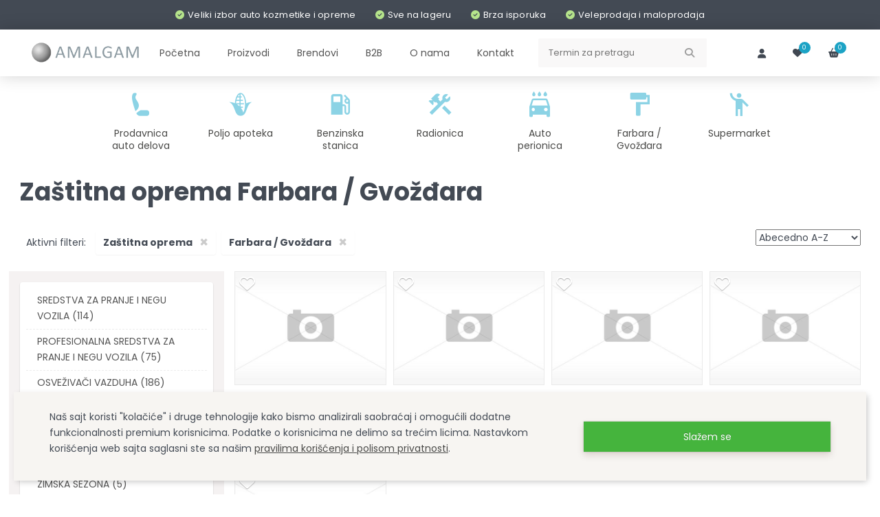

--- FILE ---
content_type: text/html; charset=UTF-8
request_url: https://amalgam.rs/shop/category_zastitna-oprema!tip-kupca_prodavnica-boja-i-lakova
body_size: 11476
content:
<!doctype html>
<html lang="sr">
<head>
    <meta charset="utf-8">
    <title>Zaštitna oprema   Farbara / Gvožđara </title>
    <meta name="description" content=""/>
    <meta name="keywords" content=""/>
    <meta name="author" content="explicit.rs"/>    
    <link href="/css/checkbox.css" rel="stylesheet" media="screen"/>
	
    <meta name="viewport" content="width=device-width,minimum-scale=1,initial-scale=1">
    <meta http-equiv="X-UA-Compatible" content="IE=edge">
	<meta name="theme-color" content="#000">
    <meta name="msapplication-navbutton-color" content="#000">
    <meta name="apple-mobile-web-app-status-bar-style" content="#000">

    <link rel="icon" type="image/png" href="https://amalgam.rs/img/favicon.png" />
    <link rel="apple-touch-icon" sizes="144x144" href="https://amalgam.rs/img/favicon-apple.png">
	<meta name="robots" content="INDEX, FOLLOW">

    <meta name="apple-mobile-web-app-capable" content="yes" />
    <meta name="apple-mobile-web-app-title" content="Amalgam" />
    <link rel="apple-touch-icon" href="https://amalgam.rs/img/favicon-apple.png" />

    <meta name="mobile-web-app-capable" content="yes" />
    <meta name="aplication-name" content="Amalgam" />
    <link rel="icon" type="icon/png" href="https://amalgam.rs/img/favicon-apple.png" />
    <link rel="index" title="Amalgam doo" href="https://amalgam.rs">

	<link href="/css/bootstrap.min.css" rel="preload stylesheet" media="screen" as="style" />
	<link href="/css/bootstrap-theme.css" rel="preload stylesheet" media="screen" as="style" />
	
    <link id="effect" rel="stylesheet" type="text/css" media="all" href="/vendors/mega-menu2/dropdown-effects/fade-down.css" />
    <link rel="stylesheet" type="text/css" media="all" href="/vendors/mega-menu2/webslidemenu.css" />
    <link id="theme" rel="stylesheet" type="text/css" media="all" href="/vendors/mega-menu2/color-skins/white-gry.css" />



	<link href="/custom.css" rel="preload stylesheet subresource" as="style" />
    <link href="/helper.css" rel="preload stylesheet subresource" as="style" />
    <link href="/theme.css?v=1.03" rel="preload stylesheet subresource" as="style" />

	<!-- Global site tag (gtag.js) - Google Analytics -->
	<script async src="https://www.googletagmanager.com/gtag/js?id=G-JXE32NQYNF"></script>
	<script>
		window.dataLayer = window.dataLayer || [];
		function gtag(){dataLayer.push(arguments);}
		gtag('js', new Date());
		gtag('config', 'G-JXE32NQYNF');
	</script>
    <meta property="og:type" content="article"/>
    <meta property="og:title" content="Amalgam doo"/>
    <meta property="og:description" content="Naša kompanija se bavi trgovinom autokozmetikom i auto opremom, uljima i mazivima, tehničkim sprejevima."/>
    <meta property="og:image" content="https://amalgam.rs/img/share.jpg"/>
    <meta property="og:url" content="https://amalgam.rs/shop/category_zastitna-oprema!tip-kupca_prodavnica-boja-i-lakova"/>
    <meta property="og:site_name" content="amalgam.rs"/>
    <meta property="fb:app_id" content="528377287530154"/>
    <meta property="fb:admins" content="754469051"/>
</head>

<body class="shop zastitna-oprema">


<div class="border">

<header id="header">

	<noscript>
		<div class="btn btn-danger btn-block"><b>GREŠKA</b> - Da bi sajt ispravno radio, neophodno je da uključite JavaScript u browser-u !!!</div>
	</noscript>

	
	<div class="bottom ">

    <div class="wsmobileheader clearfix">

        <a id="wsnavtoggle" class="wsanimated-arrow"><span></span></a>

        <div class="cart-icon">
            <a href="/checkout.php">
            <svg xmlns="http://www.w3.org/2000/svg" class="ionicon" viewBox="0 0 512 512"><title>Cart</title>
            <circle cx="176" cy="416" r="16" fill="none" stroke="currentColor" stroke-linecap="round" stroke-linejoin="round" stroke-width="28"/>
            <circle cx="400" cy="416" r="16" fill="none" stroke="currentColor" stroke-linecap="round" stroke-linejoin="round" stroke-width="28"/>
            <path fill="none" stroke="currentColor" stroke-linecap="round" stroke-linejoin="round" stroke-width="28" d="M48 80h64l48 272h256"/>
            <path d="M160 288h249.44a8 8 0 007.85-6.43l28.8-144a8 8 0 00-7.85-9.57H128" fill="none" stroke="currentColor" stroke-linecap="round" stroke-linejoin="round" stroke-width="28"/>
            </svg>
            </a>
        </div> <!-- Mobile cart -->

        <div class="telephone-icon">
            <a href="tel:+381638418413">
                <svg xmlns="http://www.w3.org/2000/svg" class="phone-icon" fill="none" viewBox="0 0 24 24" stroke="currentColor">
                    <path stroke-linecap="round" stroke-linejoin="round" stroke-width="1" d="M3 5a2 2 0 012-2h3.28a1 1 0 01.948.684l1.498 4.493a1 1 0 01-.502 1.21l-2.257 1.13a11.042 11.042 0 005.516 5.516l1.13-2.257a1 1 0 011.21-.502l4.493 1.498a1
                        1 0 01.684.949V19a2 2 0 01-2 2h-1C9.716 21 3 14.284 3 6V5z">
                    </path>
                </svg>
            </a>
        </div> <!-- Mobile cart -->

        <span class="smllogo"><a href=""><img src="/img/logo.png" alt="logo" /></a></span>

        <div class="wssearch clearfix">
          
            <div class="search-icon">
                <svg viewBox="0 0 24 24" preserveAspectRatio="xMidYMid meet" focusable="false" class="icon-search" style="pointer-events: none; display: block; width: 100%; height: 100%;">
                <g class=""><path d="M20.87,20.17l-5.59-5.59C16.35,13.35,17,11.75,17,10c0-3.87-3.13-7-7-7s-7,3.13-7,7s3.13,7,7,7c1.75,0,3.35-0.65,4.58-1.71 l5.59,5.59L20.87,20.17z M10,16c-3.31,0-6-2.69-6-6s2.69-6,6-6s6,2.69,6,6S13.31,16,10,16z"></path></g>
                </svg>
            </div>

            <i class="wsclosesearch fas fa-times"></i>
            
            <div class="wssearchform clearfix">
                <form action="/search.php" method="get">
                <input type="text" id="myFocus" class="typeahead fuzzySearchQuery" name="search" placeholder="Termin za pretragu" value="" required="required" pattern=".{2,}"><!-- fuzzySearchQuery searchQuery -->
                <input type="hidden" name="registersearch">
                </form>
            </div>

        </div>  <!-- Mobile search -->

    </div> <!-- Mobile Header -->





    <div class="headtoppart clearfix hidden-xs topNote">
        <div class="container clearfix">

            <ul class="text-center">
                <li><i class="fas fa-check-circle"></i> Veliki izbor auto kozmetike i opreme</li>
                <li><i class="fas fa-check-circle"></i> Sve na lageru</li>
                <li><i class="fas fa-check-circle"></i> Brza isporuka</li>
                <li><i class="fas fa-check-circle"></i> Veleprodaja i maloprodaja</li>
            </ul>

            <div class="col-md-6 clearfix hidden">
                <div class="address clearfix">
                    <span><i class="fas fa-map-marker-alt"></i> Gojka Doronjskog 2, Ub</span> 
                    <a href="tel:+38163290123"><i class="fas fa-phone"></i> 063 290 123</a>
                </div>
            </div>

            <div class="col-md-6 text-right clearfix headertopright hidden">
                <a class="facebookicon" title="Facebook" href="#"><i class="fab fa-facebook-f"></i> <span class="visible-xs">Facebook</span></a>
                <a class="twittericon" title="Twitter" href="#"><i class="fab fa-twitter"></i> <span class="visible-xs">Twitter</span></a>
                <a class="linkedinicon" title="Linkedin" href="#"><i class="fab fa-linkedin-in"></i> <span class="visible-xs">Linkedin</span></a>
                <a class="googleicon" title="Google" href="#"><i class="fab fa-google"></i> <span class="visible-xs">Google</span></a>
            </div>

        </div>
    </div>





    <div class="headerfull">
    <div class="container clearfix">
        
        <div class="smllogo"><a href="/"><img src="/img/logo.png" alt="Amalgam auto kozmetika" /></a></div>
        
        <nav class="nav wsmenu clearfix">
            <ul class="wsmenu-list">

                <li><a href="/" class="navtext standard"><span></span> <span>Početna</span></a></li>
                <li><a href="/shop" class="navtext standard"><span></span> <span>Proizvodi</span></a></li>
                <li><a href="/page/brendovi" class="navtext standard"><span></span> <span>Brendovi</span></a></li>
                <li><a href="/page/b2b" class="navtext standard"><span></span> <span>B2B</span></a></li>
                <li><a href="/page/o-nama" class="navtext standard"><span></span> <span>O nama</span></a></li>
                <li><a href="/page/kontakt" class="navtext standard"><span></span> <span>Kontakt</span></a></li>

                <li class="wssearchbar clearfix">
                    <form class="topmenusearch" action="/search.php" method="get">
                        <input type="text" class="typeahead fuzzySearchQuery" name="search" placeholder="Termin za pretragu" value="" required="required" pattern=".{2,}"><!-- fuzzySearchQuery searchQuery -->
                        <button class="btnstyle"><i class="searchicon fas fa-search"></i></button>
                    </form>
                </li>

                <li class="wscarticon clearfix">
                    <a href="/checkout.php"> <i class="fas fa-shopping-basket"></i> <em class="roundpoint">0</em><span class="hidetxt">Korpa</span></a>
                </li>

                <li class="wscarticon clearfix" style="clear: unset;">
                    <a href="/wishlist.php"><i class="fas fa-heart"></i> <em class="roundpoint">0</em><span class="hidetxt">Lista želja</span></a>
                </li>

                <li class="wscarticon clearfix hidden" style="clear: unset;">
                    <a href="/search.php">
                        <div class="search-icon">
                            <svg viewBox="0 0 24 24" preserveAspectRatio="xMidYMid meet" focusable="false" class="icon-search" style="pointer-events: none; display: block; width: 100%; height: 100%;">
                            <g class=""><path d="M20.87,20.17l-5.59-5.59C16.35,13.35,17,11.75,17,10c0-3.87-3.13-7-7-7s-7,3.13-7,7s3.13,7,7,7c1.75,0,3.35-0.65,4.58-1.71 l5.59,5.59L20.87,20.17z M10,16c-3.31,0-6-2.69-6-6s2.69-6,6-6s6,2.69,6,6S13.31,16,10,16z"></path></g>
                            </svg>
                        </div>
                    </a>
                </li>

                <li class="wsshopmyaccount" aria-haspopup="true">
                    <a href="/page/user-home"><i class="fas fa-user"></i><span class="hidetxt">Moj nalog</span></a>
                    <ul class="sub-menu">
                      <li><a href="/page/user-home"><i class="fas fa-user"></i>Moj nalog</a></li>
                      <li><a href="/page/faq"><i class="fas fa-question-circle"></i>Česta pitanja</a></li>
                      <li><a href="/function-logout.php"><i class="fas fa-sign-out-alt"></i>Odjava</a></li>
                    </ul>
                </li>

            </ul><!-- wsmenu-list -->
        </nav>
    </div> <!-- /.container -->
    </div> <!-- /.headerfull full -->



	</div> <!-- /.bottom -->
	
	

	<div class="container bottom-icons">
        <div class="row">
        	<div class="col-md-offset-1 col-md-10">
        	    <ul>
        	        <li><a href="/shop!tip-kupca_prodavnica-auto-delova"><i class="mdi mdi-car-seat"></i><span>Prodavnica auto delova</span></a></li><li><a href="/shop!tip-kupca_poljo-apoteka"><i class="mdi mdi-corn"></i><span>Poljo apoteka</span></a></li><li><a href="/shop!tip-kupca_stanica-za-snabdevanje-gorivom"><i class="mdi mdi-gas-station"></i><span>Benzinska stanica</span></a></li><li><a href="/shop!tip-kupca_radionica"><i class="mdi mdi-hammer-wrench"></i><span>Radionica</span></a></li><li><a href="/shop!tip-kupca_perionica"><i class="mdi mdi-car-wash"></i><span>Auto perionica</span></a></li><li><a href="/shop!tip-kupca_prodavnica-boja-i-lakova"><i class="mdi mdi-format-paint"></i><span>Farbara / Gvožđara</span></a></li><li><a href="/shop!tip-kupca_sopstvena-potrosnja"><i class="mdi mdi-human-greeting"></i><span>Supermarket</span></a></li>
        	    </ul>
    	    </div>
        </div>
    </div>



	</div>

</header> <!-- /header -->

<div class="container">
    <div class="row ">



                <div class="clearfix"></div>




        <div class="col-md-12"> 

            <form id="filter_form_hidden">
				<input type="hidden" name="filter" value='{"category":"zastitna-oprema","tip-kupca":"prodavnica-boja-i-lakova"}'>
				<input type="hidden" name="category" value='18'>
			</form>
            
            <a href="#" class="visible-sm visible-xs" id="show-filters"><i class="fas fa-filter"></i> Filteri za pretragu proizvoda</a><!-- visible for mobile -->
			
			<div class="row">
				
	            <div class="col-md-12">

	                <h1>Zaštitna oprema   Farbara / Gvožđara </h1>
	                <p></p>


                    <div class="product-list-4">  <!-- subcategories IF EXIST --> 
                        <div class="row">
                                                    </div>
                    </div>  <!-- product list 4 -->

	            </div> <!-- /.col-md-12 -->











	            <div class="col-md-9">

			        <div class="clearfix"></div><br />

					<ul class="filters">
						<li class="title">Aktivni filteri:</li>
						<li name="category"><div class="alert alert-primary"><span class="close" data-role="category_zastitna-oprema" data-dismiss="alert">×</span><strong>Zaštitna oprema</strong></div></li><li name="selected-attribute1"><div class="alert alert-primary"><span class="close" data-role = "tip-kupca" data-dismiss="alert">×</span><strong><!--Tip kupca:-->  Farbara / Gvožđara</strong></div></li>					</ul>
				</div>


	            <div class="col-md-3">
	                <div class="sort">
			            <form class="orderby" method="get">
			            	<select name="orderby" class="filter-attribute">
			            		<option value="name-asc" >Abecedno A-Z</option>
                                <option value="default" >Najnovije u ponudi</option>
			            		<option value="price-asc" >Po ceni: Od najniže</option>
			            		<option value="price-desc" >Po ceni: Od najviše</option>
			            		<!--<option value="highest-discount" >Po visini popusta</option>-->
			            	</select>
			            </form>
			            
						<div class="btn-group hidden">
				            <a href="#" id="product-grid" class="btn btn-default btn-sm"> <span class="glyphicon glyphicon-th"></span> Grid</a>
				            <a href="#" id="product-list" class="btn btn-default btn-sm"> <span class="glyphicon glyphicon-th-list"></span> List</a> 
				        </div>

                        <div class="hidden" style="float: left;margin-left: 15px;padding-top: 3px;" id="totalProducts"></div>
                        <div class="hidden" style="float: left;margin-left: 5px;padding-top: 3px;">Proizvoda</div>

	                </div>                
	            </div>

	            
			</div> <!-- /.row -->







	<div class="row">

		<!-- START if there are attributes in category -->
		
		<!-- categories, brands and attributes -->
		
		<!-- left sidebar -->
        <div class="col-md-3 sidebar ">
		<form method="GET" id="filter_form">
		
		<div id="hide-filters" class="visible-xs visible-sm" style="position:absolute;right:-15px;top:-15px;font-size:30px;color:#454d58;cursor:pointer;"><i class="fas fa-times-circle"></i></div>
		
        <div class="hidden">
    		<p>
    			<label for="amount">Raspon cena:</label>
    			<input type="text" id="amount" readonly style="border:0; color:#454d58; font-weight:bold;width: 190px; background: transparent;">
    		</p>
    		<div id="slider-range"></div>
        </div>
		<div class="clearfix"></div>
		
		
		<input type="hidden" name="pretty_url" value="zastitna-oprema">

			        
        	<div class="navbar navbar-default" id="vertical-menu" role="navigation"> 
        
        	    <div class="navbar-header">
                    <button type="button" class="navbar-toggle" data-toggle="collapse" data-target="#left-menu-target">
                        <span class="sr-only">Toggle navigation</span>
                        <span class="icon-bar"></span>
                        <span class="icon-bar"></span>
                        <span class="icon-bar"></span>
                    </button>
                    <a class="navbar-brand visible-xs" href="#" data-toggle="collapse" data-target="#left-menu-target">KATEGORIJE</a>
        	    </div>
        	    
        	    <div class="navbar-collapse collapse" id="left-menu-target">
                    <ul class="list-group panel">
						<li class="sredstva-za-pranje-i-negu-vozila"><a href="/shop/category_sredstva-za-pranje-i-negu-vozila!tip-kupca_prodavnica-boja-i-lakova" class="list-group-item">Sredstva za pranje i negu vozila (114)</a></li><li class="profesionalna-sredstva-za-pranje-i-negu-vozila"><a href="/shop/category_profesionalna-sredstva-za-pranje-i-negu-vozila!tip-kupca_prodavnica-boja-i-lakova" class="list-group-item">Profesionalna sredstva za pranje i negu vozila (75)</a></li><li class="osvezivaci-vazduha"><a href="/shop/category_osvezivaci-vazduha!tip-kupca_prodavnica-boja-i-lakova" class="list-group-item">Osveživači vazduha (186)</a></li><li class="metlice-bricaca"><a href="/shop/category_metlice-bricaca!tip-kupca_prodavnica-boja-i-lakova" class="list-group-item">Metlice bricača (41)</a></li><li class="auto-sijalice"><a href="/shop/category_auto-sijalice!tip-kupca_prodavnica-boja-i-lakova" class="list-group-item">Auto sijalice (69)</a></li><li class="aditivi"><a href="/shop/category_aditivi!tip-kupca_prodavnica-boja-i-lakova" class="list-group-item">Aditivi (16)</a></li><li class="zimska-sezona"><a href="/shop/category_zimska-sezona!tip-kupca_prodavnica-boja-i-lakova" class="list-group-item">Zimska sezona (5)</a></li><li class="active zastitna-oprema"><a href="/shop/category_zastitna-oprema!tip-kupca_prodavnica-boja-i-lakova" class="list-group-item">Zaštitna oprema (5)</a></li><li class="ulja-i-maziva-antifriz"><a href="/shop/category_ulja-i-maziva-antifriz!tip-kupca_prodavnica-boja-i-lakova" class="list-group-item">Ulja i maziva/ Antifriz (4)</a></li><li class="tehnicka-sredstva"><a href="/shop/category_tehnicka-sredstva!tip-kupca_prodavnica-boja-i-lakova" class="list-group-item">Tehnička sredstva (142)</a></li><li class="tecnost-za-vetrobrane-demi-voda"><a href="/shop/category_tecnost-za-vetrobrane-demi-voda!tip-kupca_prodavnica-boja-i-lakova" class="list-group-item">Tečnost za vetrobrane/Demi voda (9)</a></li><li class="sredstva-za-odrzavanje-higijene-potrosni-materijal"><a href="/shop/category_sredstva-za-odrzavanje-higijene-potrosni-materijal!tip-kupca_prodavnica-boja-i-lakova" class="list-group-item">Sredstva za održavanje higijene/ potrošni materijal (4)</a></li><li class="selne"><a href="/shop/category_selne!tip-kupca_prodavnica-boja-i-lakova" class="list-group-item">Šelne (58)</a></li><li class="letnja-sezona"><a href="/shop/category_letnja-sezona!tip-kupca_prodavnica-boja-i-lakova" class="list-group-item">Letnja sezona (1)</a></li><li class="krpe-sundjeri-cetke"><a href="/shop/category_krpe-sundjeri-cetke!tip-kupca_prodavnica-boja-i-lakova" class="list-group-item">Krpe/ sunđeri/ četke (23)</a></li><li class="dopunski-asortiman"><a href="/shop/category_dopunski-asortiman!tip-kupca_prodavnica-boja-i-lakova" class="list-group-item">Dopunski asortiman (2)</a></li><li class="auto-oprema"><a href="/shop/category_auto-oprema!tip-kupca_prodavnica-boja-i-lakova" class="list-group-item">Auto oprema (32)</a></li><li class="alat"><a href="/shop/category_alat!tip-kupca_prodavnica-boja-i-lakova" class="list-group-item">Alat (16)</a></li><li class="akumulatori"><a href="/shop/category_akumulatori!tip-kupca_prodavnica-boja-i-lakova" class="list-group-item">Akumulatori </a></li>							
                    </ul> <!-- /.list-group panel -->
            	</div><!--/.navbar-collapse collapse -->
            	
        	</div>






						<a href="#" class="toggler tgNaslov  brandFilter">Brend</a>
			<div class="tgSadrzaj vidljivo brandFilter list"> 
				<div class=""   ><!-- if there are 10+ items, add ss-container to div -->
									<div class="checkbox checkbox-danger checkbox-square">
						<input  type="checkbox" class="filter filter-attribute" name="brand_albo" value="albo" id="brand_albo">
						<label for="brand_albo">ALBO <!--(5)--></label>
					</div>
								</div>
			</div> <!-- /.ss-container --><!-- brand Filter -->
		
							
		

		
			<!-- Show all product categories with same sif_1_productcategory (from same group) -->
			<a href="#" class="toggler tgNaslov tip-kupca">Tip kupca</a>
							<div class=" tgSadrzaj vidljivo  tip-kupca" > 
					<div   ><!-- if there are 10+ items, add ss-container to div -->
												<div class="checkbox checkbox-danger checkbox-square">
							<input  type="checkbox" class="filter filter-attribute" name="tip-kupca_prodavnica-auto-delova" value="prodavnica-auto-delova" id="tip-kupca_prodavnica-auto-delova">
							<label for="tip-kupca_prodavnica-auto-delova">Prodavnica auto delova</label>
						</div>
												<div class="checkbox checkbox-danger checkbox-square">
							<input  type="checkbox" class="filter filter-attribute" name="tip-kupca_poljo-apoteka" value="poljo-apoteka" id="tip-kupca_poljo-apoteka">
							<label for="tip-kupca_poljo-apoteka">Poljo apoteka</label>
						</div>
												<div class="checkbox checkbox-danger checkbox-square">
							<input  type="checkbox" class="filter filter-attribute" name="tip-kupca_stanica-za-snabdevanje-gorivom" value="stanica-za-snabdevanje-gorivom" id="tip-kupca_stanica-za-snabdevanje-gorivom">
							<label for="tip-kupca_stanica-za-snabdevanje-gorivom">Benzinska stanica</label>
						</div>
												<div class="checkbox checkbox-danger checkbox-square">
							<input  type="checkbox" class="filter filter-attribute" name="tip-kupca_radionica" value="radionica" id="tip-kupca_radionica">
							<label for="tip-kupca_radionica">Radionica</label>
						</div>
												<div class="checkbox checkbox-danger checkbox-square">
							<input  type="checkbox" class="filter filter-attribute" name="tip-kupca_perionica" value="perionica" id="tip-kupca_perionica">
							<label for="tip-kupca_perionica">Auto perionica</label>
						</div>
												<div class="checkbox checkbox-danger checkbox-square">
							<input checked="checked" type="checkbox" class="filter filter-attribute" name="tip-kupca_prodavnica-boja-i-lakova" value="prodavnica-boja-i-lakova" id="tip-kupca_prodavnica-boja-i-lakova">
							<label for="tip-kupca_prodavnica-boja-i-lakova">Farbara / Gvožđara</label>
						</div>
												<div class="checkbox checkbox-danger checkbox-square">
							<input  type="checkbox" class="filter filter-attribute" name="tip-kupca_sopstvena-potrosnja" value="sopstvena-potrosnja" id="tip-kupca_sopstvena-potrosnja">
							<label for="tip-kupca_sopstvena-potrosnja">Supermarket</label>
						</div>
												
					</div> <!-- /.ss-container -->

				</div> <!-- /.toggler -->
				<div class="clearfix"></div>

						

		<!-- Attributes end -->
		</form>
		<div class="clearfix"></div><br><br>	
        </div> <!-- /.sidebar left -->








		<!-- products holder -->
        <div class="col-md-9 ">
			
            <div class="product-list-4" id="product-lists">
                <div class="row gutter-10">

                    
	<div class="col-md-3 col-sm-3 col-xs-6 one-product"> <!-- START one product -->
		<div class="row">
			<div class="col-md-12">
				
				<div class="product-holder"> <!-- fixed-height -->

					<div class="follow-featured">
						<input id="checkbox974" class="icon-checkbox" type="checkbox" value="974" aria-label="Add to fav 974"  />
						<label for="checkbox974" data-toggle="tooltip" data-placement="top" title="Dodaj u listu želja ?">
							<span class="far fa-heart unchecked"></span>
							<span class="fas fa-heart checked"></span>
						</label>
					</div>
					
					<div class="product-flags">
	    				
	    				
	    				
    				</div>
    				
    				<div class="product-img">
    					<a href="/product/rukavice-black-classic-blister"><img class="photo"  src="[data-uri]" data-src="/img/nophoto.jpg" alt="RUKAVICE BLACK CLASSIC BLISTER" /></a>
    				</div>
    				
    				<a href="/product/rukavice-black-classic-blister"><h2>RUKAVICE BLACK CLASSIC BLISTER </h2></a>

    				

                    <div>
                     </div>
    				
    				<div class="iffixed">
    				<div class="price">112,80 RSD</div>
    				
    				</div>
			
					<div class="clearfix"></div><br/>    				
    				
					<div class="add-to-cart-short  hidden">
						<input type="number" step="1" min="1" max="100" name="amount" value="1" data-value="1" class="short-add-to-cart-input numericOnly quantity-input quantity-input-value">
						<button type="button" onclick="addtocart(this)" data-pretty-url="rukavice-black-classic-blister" class="short-add-to-cart-btn">Dodaj u <i class="fa fa-shopping-cart" aria-hidden="true"></i></button>
	    			</div>

				</div> <!-- /.product-holder -->
			
			</div> <!-- /.col-md-12 -->
		</div>  <!-- /.row -->
	</div> <!-- ./one product -->

	<div class="col-md-3 col-sm-3 col-xs-6 one-product"> <!-- START one product -->
		<div class="row">
			<div class="col-md-12">
				
				<div class="product-holder"> <!-- fixed-height -->

					<div class="follow-featured">
						<input id="checkbox975" class="icon-checkbox" type="checkbox" value="975" aria-label="Add to fav 975"  />
						<label for="checkbox975" data-toggle="tooltip" data-placement="top" title="Dodaj u listu želja ?">
							<span class="far fa-heart unchecked"></span>
							<span class="fas fa-heart checked"></span>
						</label>
					</div>
					
					<div class="product-flags">
	    				
	    				
	    				
    				</div>
    				
    				<div class="product-img">
    					<a href="/product/rukavice-flexy-blister-sa-gl-nitrilom"><img class="photo"  src="[data-uri]" data-src="/img/nophoto.jpg" alt="RUKAVICE FLEXY BLISTER SA GL.NITRILOM" /></a>
    				</div>
    				
    				<a href="/product/rukavice-flexy-blister-sa-gl-nitrilom"><h2>RUKAVICE FLEXY BLISTER SA GL.NITRILOM </h2></a>

    				

                    <div>
                     </div>
    				
    				<div class="iffixed">
    				<div class="price">151,20 RSD</div>
    				
    				</div>
			
					<div class="clearfix"></div><br/>    				
    				
					<div class="add-to-cart-short  hidden">
						<input type="number" step="1" min="1" max="100" name="amount" value="1" data-value="1" class="short-add-to-cart-input numericOnly quantity-input quantity-input-value">
						<button type="button" onclick="addtocart(this)" data-pretty-url="rukavice-flexy-blister-sa-gl-nitrilom" class="short-add-to-cart-btn">Dodaj u <i class="fa fa-shopping-cart" aria-hidden="true"></i></button>
	    			</div>

				</div> <!-- /.product-holder -->
			
			</div> <!-- /.col-md-12 -->
		</div>  <!-- /.row -->
	</div> <!-- ./one product -->

	<div class="col-md-3 col-sm-3 col-xs-6 one-product"> <!-- START one product -->
		<div class="row">
			<div class="col-md-12">
				
				<div class="product-holder"> <!-- fixed-height -->

					<div class="follow-featured">
						<input id="checkbox976" class="icon-checkbox" type="checkbox" value="976" aria-label="Add to fav 976"  />
						<label for="checkbox976" data-toggle="tooltip" data-placement="top" title="Dodaj u listu želja ?">
							<span class="far fa-heart unchecked"></span>
							<span class="fas fa-heart checked"></span>
						</label>
					</div>
					
					<div class="product-flags">
	    				
	    				
	    				
    				</div>
    				
    				<div class="product-img">
    					<a href="/product/rukavice-gecko-green-bl-sa-rebrastim"><img class="photo"  src="[data-uri]" data-src="/img/nophoto.jpg" alt="RUKAVICE GECKO GREEN BL.SA REBRASTIM" /></a>
    				</div>
    				
    				<a href="/product/rukavice-gecko-green-bl-sa-rebrastim"><h2>RUKAVICE GECKO GREEN BL.SA REBRASTIM </h2></a>

    				

                    <div>
                     </div>
    				
    				<div class="iffixed">
    				<div class="price">186,00 RSD</div>
    				
    				</div>
			
					<div class="clearfix"></div><br/>    				
    				
					<div class="add-to-cart-short  hidden">
						<input type="number" step="1" min="1" max="100" name="amount" value="1" data-value="1" class="short-add-to-cart-input numericOnly quantity-input quantity-input-value">
						<button type="button" onclick="addtocart(this)" data-pretty-url="rukavice-gecko-green-bl-sa-rebrastim" class="short-add-to-cart-btn">Dodaj u <i class="fa fa-shopping-cart" aria-hidden="true"></i></button>
	    			</div>

				</div> <!-- /.product-holder -->
			
			</div> <!-- /.col-md-12 -->
		</div>  <!-- /.row -->
	</div> <!-- ./one product -->

	<div class="col-md-3 col-sm-3 col-xs-6 one-product"> <!-- START one product -->
		<div class="row">
			<div class="col-md-12">
				
				<div class="product-holder"> <!-- fixed-height -->

					<div class="follow-featured">
						<input id="checkbox977" class="icon-checkbox" type="checkbox" value="977" aria-label="Add to fav 977"  />
						<label for="checkbox977" data-toggle="tooltip" data-placement="top" title="Dodaj u listu želja ?">
							<span class="far fa-heart unchecked"></span>
							<span class="fas fa-heart checked"></span>
						</label>
					</div>
					
					<div class="product-flags">
	    				
	    				
	    				
    				</div>
    				
    				<div class="product-img">
    					<a href="/product/rukavice-palawan-bl-sa-penast-lateksom"><img class="photo"  src="[data-uri]" data-src="/img/nophoto.jpg" alt="RUKAVICE PALAWAN BL. SA PENAST LATEKSOM" /></a>
    				</div>
    				
    				<a href="/product/rukavice-palawan-bl-sa-penast-lateksom"><h2>RUKAVICE PALAWAN BL. SA PENAST LATEKSOM </h2></a>

    				

                    <div>
                     </div>
    				
    				<div class="iffixed">
    				<div class="price">236,40 RSD</div>
    				
    				</div>
			
					<div class="clearfix"></div><br/>    				
    				
					<div class="add-to-cart-short  hidden">
						<input type="number" step="1" min="1" max="100" name="amount" value="1" data-value="1" class="short-add-to-cart-input numericOnly quantity-input quantity-input-value">
						<button type="button" onclick="addtocart(this)" data-pretty-url="rukavice-palawan-bl-sa-penast-lateksom" class="short-add-to-cart-btn">Dodaj u <i class="fa fa-shopping-cart" aria-hidden="true"></i></button>
	    			</div>

				</div> <!-- /.product-holder -->
			
			</div> <!-- /.col-md-12 -->
		</div>  <!-- /.row -->
	</div> <!-- ./one product -->

	<div class="col-md-3 col-sm-3 col-xs-6 one-product"> <!-- START one product -->
		<div class="row">
			<div class="col-md-12">
				
				<div class="product-holder"> <!-- fixed-height -->

					<div class="follow-featured">
						<input id="checkbox973" class="icon-checkbox" type="checkbox" value="973" aria-label="Add to fav 973"  />
						<label for="checkbox973" data-toggle="tooltip" data-placement="top" title="Dodaj u listu želja ?">
							<span class="far fa-heart unchecked"></span>
							<span class="fas fa-heart checked"></span>
						</label>
					</div>
					
					<div class="product-flags">
	    				
	    				
	    				
    				</div>
    				
    				<div class="product-img">
    					<a href="/product/rukavice-radne-platno-koza"><img class="photo"  src="[data-uri]" data-src="/img/nophoto.jpg" alt="RUKAVICE RADNE PLATNO KOZA" /></a>
    				</div>
    				
    				<a href="/product/rukavice-radne-platno-koza"><h2>RUKAVICE RADNE PLATNO KOZA </h2></a>

    				

                    <div>
                     </div>
    				
    				<div class="iffixed">
    				<div class="price">345,60 RSD</div>
    				
    				</div>
			
					<div class="clearfix"></div><br/>    				
    				
					<div class="add-to-cart-short  hidden">
						<input type="number" step="1" min="1" max="100" name="amount" value="1" data-value="1" class="short-add-to-cart-input numericOnly quantity-input quantity-input-value">
						<button type="button" onclick="addtocart(this)" data-pretty-url="rukavice-radne-platno-koza" class="short-add-to-cart-btn">Dodaj u <i class="fa fa-shopping-cart" aria-hidden="true"></i></button>
	    			</div>

				</div> <!-- /.product-holder -->
			
			</div> <!-- /.col-md-12 -->
		</div>  <!-- /.row -->
	</div> <!-- ./one product -->
                </div>
            </div>
            <div class="loader" style="display: none;text-align: center;">
            	<img src="https://amalgam.rs/img/preloader.gif" alt="Load more">
            </div>
             <!-- product list 4 -->
			
			<div class="clearfix"></div><br />

			<!-- pagination -->
			<div class="col-md-12"> 
                <ul class="pagination">
                    <li><a href='category_zastitna-oprema!tip-kupca_prodavnica-boja-i-lakova'>1</a></li>                </ul>
			</div>
			<!-- pagination -->

            
        </div> <!-- /.col-md-9 - list with products -->

	</div> <!-- /.row - left + right part -->






    </div> <!-- /.row -->
</div> <!-- /.container -->





</div>


<div class="clearfix"></div>

</div> <!-- /.border -->



<footer id="footer">


	<div class="details hidden-xs">
        <div class="container">
            <div class="row m-b-20">

                <div class="wave-bg">
                    <div class="col-md-6">
                        <h2 class="m-t-0 p-t-0">Unapredite svoje poslovanje</h2>
                        <span class="dark">Registrujte se na B2B portal</span>
                    </div>
                    <div class="col-md-6 flex-end">
                        <a class="btn btn-xl btn-white m-r-20" href="/page/kontakt">Postavite pitanje</a>
                        <a class="btn btn-xl btn-success-light text-white" href="/page/user-home" >B2B prijava</a>
                    </div>
                    <div class="clearfix"></div>
                </div>

                <div class="clearfix"></div>
                <div class="col-md-12"><hr style="margin-top: 50px;" /></div>
                <div class="clearfix"></div>

            
                <div class="col-md-3">
                    
<img src="/img/logo.png" alt="Amalgam doo" width="" height="" class="logo" /><br />
Naša kompanija se bavi trgovinom autokozmetikom i auto opremom, uljima i mazivima, tehničkim sprejevima.<br /><br />

                    
<ul class="social-circle">
	<li><a href="#" rel="noopener nofollow" target="_blank" title="Facebook"><i class="fab fa-facebook" aria-hidden="true"></i></a></li>
	<li><a href="#" rel="noopener nofollow" target="_blank" title="Youtube"><i class="fab fa-youtube" aria-hidden="true"></i></a></li>
	<li><a href="#" rel="noopener nofollow" target="_blank" title="Instagram"><i class="fab fa-instagram" aria-hidden="true"></i></a></li>
</ul>

                </div>

                <div class="col-md-4">

                </div>

                <div class="col-md-2 text-right">
                    <h4>Brzi linkovi</h4>
                    <ul>
                        
<li><a href="/">Početna</a></li>
<li><a href="/page/novosti">Novosti</a></li>
<li><a href="/page/o-nama">O nama</a></li>
<li><a href="/page/kontakt">Kontakt</a></li>

                    </ul>
                </div>
                
                <div class="col-md-3 footer-contact text-right">
                    <h4>Kontakt</h4>
                    
<ul>
	<li>Amalgam doo</li>
	<li><a href="https://goo.gl/maps/j7GkJFoZuus5Ggfm6" target="blank">Gojka Doronjskog 2, Ub</a></li>
	<li><a href="mailto:info@amalgam.rs">info@amalgam.rs</a></li>
	<li><a href="tel:+381638418413">+381 63 841 841 3</a></li>
	<li>PIB: 104009746</li>
	<li>MB: 20057068</li>
</ul>

                </div>


    		</div> <!-- / row -->
    	</div> <!-- / container -->
	</div> <!-- /.details -->




	<div class="details visible-xs">
        <div class="container">
            <div class="row">
                <div class="col-md-12">

        			<a href="#" class="toggler tgNaslov">Korisnički servis</a>
        			<div class=" tgSadrzaj nevidljivo"> 
        				<ul>
        					
<li><a href="/page/tos">Uslovi korišćenja</a></li>
<li><a href="/page/informacije-o-placanju-i-isporuci">Informacije o plaćanju i isporuci</a></li>
<li><a href="/page/politika-reklamacija">Politika reklamacija</a></li>
<li><a href="/page/odustanak-od-ugovora">Odustanak od ugovora</a></li>
<li><a href="/page/saobraznost-i-garancija">Saobraznost i Garancija</a></li>
<li><a href="/page/politika-privatnosti-i-zastita-podataka">Politika privatnosti i zaštita podataka</a></li>

        				</ul>
        			</div>

        			<a href="#" class="toggler tgNaslov">Brzi linkovi</a>
        			<div class=" tgSadrzaj nevidljivo"> 
        				<ul>
        					
<li><a href="/">Početna</a></li>
<li><a href="/page/novosti">Novosti</a></li>
<li><a href="/page/o-nama">O nama</a></li>
<li><a href="/page/kontakt">Kontakt</a></li>

        				</ul>
        			</div>

        			<div class="footer-contact">
<ul>
	<li>Amalgam doo</li>
	<li><a href="https://goo.gl/maps/j7GkJFoZuus5Ggfm6" target="blank">Gojka Doronjskog 2, Ub</a></li>
	<li><a href="mailto:info@amalgam.rs">info@amalgam.rs</a></li>
	<li><a href="tel:+381638418413">+381 63 841 841 3</a></li>
	<li>PIB: 104009746</li>
	<li>MB: 20057068</li>
</ul>
</div>

        			<div class="responsive-center">
        			
<img src="/img/logo.png" alt="Amalgam doo" width="" height="" class="logo" /><br />
Naša kompanija se bavi trgovinom autokozmetikom i auto opremom, uljima i mazivima, tehničkim sprejevima.<br /><br />

        			</div>

                </div> <!-- md -->
            </div> <!-- row -->
        </div> <!-- container -->
	</div> <!-- details mob -->



	<div class="signature">
		<div class="container">
		    <div class="row flex">
			<div class="col-md-6"><a href="/">Amalgam doo</a> © Sva prava zadržana 2026 | Design&Dev by <a href="https://explicit.rs" title="Izrada internet prodavnice">Izrada internet prodavnice</a></div>  
			
            <div class="col-md-6 text-right exp">
                <ul style="display:inline-flex">
                    <li class="p-r-15"><a href="/page/tos">Uslovi korišćenja</a></li>
                    <li><a href="/page/politika-privatnosti-i-zastita-podataka">Politika privatnosti i zaštita podataka</a></li>
                </ul>
            </div> 

			</div>
		</div> <!-- / container -->
	</div> <!-- /.signature -->



	<div class="cookie-notification hidden box-shadow">
		<div class="container">
			<div class="row">
				<div class="assetBlock flex-row-center">
					<div id="cookie-notification" class="col-md-8">
						<p>Naš sajt koristi "kolačiće" i druge tehnologije kako bismo analizirali saobraćaj i omogućili dodatne funkcionalnosti premium korisnicima. Podatke o korisnicima ne delimo sa trećim licima. Nastavkom korišćenja web sajta saglasni ste sa našim <a href="/page/tos" target="_blank">pravilima korišćenja i polisom privatnosti</a>.</p>
					</div>
					<div class="col-md-4"><a href="#" rel="noopener nofollow" class="close-cookie-notification btn btn-block btn-success btn-no-radius">Slažem se</a></div>
				</div>
			</div>
		</div>
	</div>


	<a class="scrollToTop hidden" href="#"><span class="icon fas fa-angle-up" aria-hidden="true"></span></a>

</footer>


	
	<link rel="preconnect" href="https://fonts.googleapis.com">
	<link rel="preconnect" href="https://fonts.gstatic.com" crossorigin>
	<link href="https://fonts.googleapis.com/css2?family=Poppins:wght@300;400;500;700&display=swap" rel="preload" as="style" onload="this.rel='stylesheet'" crossorigin/>
    <link rel="stylesheet" href="https://cdnjs.cloudflare.com/ajax/libs/MaterialDesign-Webfont/7.0.96/css/materialdesignicons.min.css" integrity="sha512-fXnjLwoVZ01NUqS/7G5kAnhXNXat6v7e3M9PhoMHOTARUMCaf5qNO84r5x9AFf5HDzm3rEZD8sb/n6dZ19SzFA==" crossorigin="anonymous" referrerpolicy="no-referrer" />

	<!-- CSS -->
	<link href="/vendors/swiper/swiper.min.css" rel="preload" as="style" onload="this.rel='stylesheet'" crossorigin/>
    <script async src="https://kit.fontawesome.com/91d44bbc3e.js" crossorigin="anonymous"></script>
	
	<!-- JS -->
    <!--<script src="/js/jquery-2.1.0.min.js"></script>-->
    <script src="//cdnjs.cloudflare.com/ajax/libs/jquery/3.6.0/jquery.min.js"></script>
    <script  src="/js/bootstrap.min.js"></script>
    <script type="text/javascript" src="/vendors/mega-menu2/webslidemenu.js"></script>
	<script  src="/vendors/swiper/swiper.min.js"></script>
	<script  src="/js/js.cookie.js"></script>
	<script  src="/js/noty.js"></script>

<link rel="stylesheet" media="all" href="/vendors/slick/slick.css" />
<link rel="stylesheet" media="all" href="/vendors/slick/slick-theme.css" />
<link rel="stylesheet" media="all" href="/vendors/slick/vertical-slider.css" />
<script src="/vendors/slick/slick.min.js"></script>



	<script>
		const nexturl="/page/user-home";
		$.ajax({
			method: "POST",
			url:"/vendors/misc/function-get-cart-count.php",
			cache: false
		})
		.done(function(html) {
			$("#cartBadge").text(html);
		});
	</script>
	<script  src="/js/custom.js"></script>

	
<script>
// Other products
$(".quantity-input-value").each(function() {
    var value = $(this).val();
    $(this).data("value", value);
});

jQuery('.product-quantity-holder .sp-minus, .product-quantity-holder .sp-plus').click(function(){
       		var $self = jQuery(this);
       		var $input = $self.parents('.product-quantity-holder').find("input.quantity-input");
       		var value = parseInt($input.val(), 10);
       		var max = parseInt($input.attr("max"), 10);
       		console.log(max);

       		if(jQuery(this).hasClass("sp-minus")){
       			if(value <= 1){
       				value = 1;
       			} else {
       				value = value - 1;
       			}

       		} else {
       			if(value >= max){
       				value = max;
       				noty({
						layout: 'center',
						type: 'warning',
						theme: 'metroui',
					    text: "Maksimalna količina koju možete dodati je "+ max +"",
					    container: false,
						timeout : 5000,
						progressBar: true
					}).show();
       			}else {
       				value = value + 1;	
       			}       			
       		}

       		$input.val(value);
       }) 	

$('.quantity-input-value').keyup(function(){
    var $input = $(this);
    if($input.val() != ''){
        var oldValue = parseInt($(this).data("value")) , newVal= parseInt($input.val());
        var product_quantity = parseInt($input.attr('max'));

        // If stock=0, user cannot order
        
        if(newVal>product_quantity){
            newVal = product_quantity;
            noty({
				layout: 'center',
				type: 'warning',
				theme: 'metroui',
			    text: "Maksimalna količina koju možete dodati je "+product_quantity+"",
			    container: false,
				timeout : 5000,
				progressBar: true
			}).show();
        } else if(newVal == 0){
            newVal = 1;
        }
        $(this).data("value", newVal);
        $input.val(newVal);
    }
})
</script>
    
	 <!-- Logout, email sent, changed pass etc. -->




<script src="/js/simple-scrollbar.min.js"></script>
<!--
<script src="https://code.jquery.com/ui/1.12.1/jquery-ui.js"></script>
<link rel="stylesheet" href="//code.jquery.com/ui/1.12.1/themes/base/jquery-ui.css">
-->
<style type="text/css">
	.ui-state-default, .ui-widget-content .ui-state-default, .ui-widget-header .ui-state-default, .ui-button, html .ui-button.ui-state-disabled:hover, html .ui-button.ui-state-disabled:active { border: 1px solid #454d58; background: #454d58; }

	.checkbox, .radio { margin-top: 4px;margin-bottom: 4px;}
	#vertical-menu a.list-group-item {padding: 5px 15px; }
    
    .sidebar { background: #f5f2f2; padding-top: 15px; }
	
    .sidebar .active {font-weight: 700!important;color: #5eca98!important; }
	.sidebar .active ul a { font-weight: 400!important;color: #454d58!important; }
	.sidebar ul li a { text-transform: uppercase;}
	.sidebar ul li ul li a { /*text-transform: capitalize;*/}


    .sidebar .grejac, .sidebar .boja, .sidebar .verzija, .sidebar .zapremina, .sidebar .zapremina-1  { display: none; }  /*Hide specific attribute on sidebar */

    .baterije-i-modovi .brandFilter { display: none; }

</style>


<script>
var send_request = true;

$(document).ready(function () {
	setView();
	var sys_url = "https://amalgam.rs";
	var url = window.location.href;
	var category_url = "https://amalgam.rs/shop/";
	var max_price_value = Math.round("347");
  	var min_price_value = Math.round("0");
  	var max_price_value_show = "347";
  	var min_price_value_show = "0";
  	var max_price_value_init = Math.round("347");
  	var min_price_value_init = Math.round("0");

    jQuery('#totalProducts').html(5);
    
	// X button for mobile
	$( "#hide-filters" ).click(function(e) {
	    e.preventDefault();
	    localStorage.setItem("show_filter", "hide");
	    $( ".sidebar" ).toggleClass( "show-filter-menu" );
	});

	// Toggle filters for mobile
	$( "#show-filters" ).click(function(e) {
	    e.preventDefault();
	    localStorage.setItem("show_filter", "show");
	    $( ".sidebar" ).toggleClass( "show-filter-menu" );
	});
	
	if(localStorage.getItem("show_filter") == "show"){
		$( "#show-filters" ).trigger("click");
	}
	
	/* SCROLL TO TOP */
	$('#show-filters').click(function(){
	    $('html, body').animate({ scrollTop: 0 }, 500 );
	    return false;
	});



	
	// Remove selected filter
    $(".close").click(function () {
		var name=$(this).data( "role" );
		$("input[name^='"+name+"']:checkbox").prop('checked',false);
		$( "input[name^='"+name+"']:checkbox" ).trigger( "change" );
        $(".alert").alert();
    });

	// Attributes filter
	var split_value;
	var filters = {};
	$('.filter-attribute').each(function () {
		if($(this).prop('type')=='checkbox'){
			if (this.checked) {
				split_value = $(this).attr("name").split("_");
				if(filters.hasOwnProperty(split_value[0])) {
					filters[split_value[0]].push($(this).val());
				} else {
				  filters[split_value[0]] = [];
				  filters[split_value[0]].push($(this).val());
				}
			}
		}
	});
	$('.filter-attribute').change(function() {
	
		if($(this).prop('type')=='checkbox'){
			split_value = $(this).attr("name").split("_");
			if ($(this).is(':checked')) {
				if(filters.hasOwnProperty(split_value[0])) {
				  filters[split_value[0]].push($(this).val());
				} else {
				  filters[split_value[0]] = [];
				  filters[split_value[0]].push($(this).val());
				}
			} else {
				filters[split_value[0]].splice( filters[split_value[0]].indexOf($(this).val()), 1 );
			}
		} else if($(this).prop('type')=='select-one'){
			split_value = $(this).attr("name");
			if(filters.hasOwnProperty(split_value)) {
				  filters[split_value].push($(this).val());
				} 
			else {
				  filters[split_value] = [];
				  filters[split_value].push($(this).val());
			}
			filters["min"] = [];
			filters["min"].push(min_price_value);
			filters["max"] = [];
			filters["max"].push(max_price_value);
		}
		window.location = url.split("!")[0]+""+getFilterString(filters);
   });
   function getFilterString(filters){
		let str = '!';
		for (let filter in filters){
			if(filters[filter].length != 0){
				str += filter + "_" + filters[filter].join(",") + "!";
			}
		}
		str = str.slice(0, -1);
		console.log(str);
		return str;

    }
    /*
  	// Price slider
	$( "#slider-range" ).slider({
		range: true,
		min: min_price_value_init,
		max: max_price_value_init,
		values: [ min_price_value, max_price_value ],
		slide: function( event, ui ) {
			$( "#amount" ).val( ui.values[ 0 ]/1000 + " RSD" + " - " + ui.values[ 1 ]/1000 + " RSD"  );
			filters["min"] = [];
			filters["min"].push(ui.values[ 0 ]);
			filters["max"] = [];
			filters["max"].push(ui.values[ 1 ]);
			window.location = url.split("!")[0]+""+getFilterString(filters);
		}
	});
    */

	$( "#amount" ).val( min_price_value_show + " RSD" + " - " + max_price_value_show + " RSD" );

    // category filter
   	$('.filter-category').change(function() {
		if ($(this).is(':checked')) {			
			window.location = category_url+$(this).attr("name");
		}else{
			window.location = category_url;
		}
	});
	
    //console.log($( "#filter_form_hidden" ).serialize());
	var page = 1;
	var loadmore = true;

	function getProduct(page){
		$.ajax({
		url: sys_url+"/function-product-infinite.php",
		type:"POST",
		data:$( "#filter_form_hidden" ).serialize() + "&page="+page,
		success : function(result){
				setTimeout(function(){
						$('.loader').css('display','none');
				}, 1000);
				if( result !=""){
					setTimeout(function(){
						jQuery('#product-lists .row:first').append(result);
						setView();
					}, 1000);
					//	default product show type list / grid
					send_request = true;
				} else {
					loadmore = false;
				}
			}
		});
	}

	function setView(){
		var cat_id = jQuery('#filter_form_hidden [name="category"]').val();
		//var active_view = $.cookie("active_view" + cat_id);
		var active_view = getCookie("active_view" + cat_id);
		if(typeof active_view != "undefined"){
			if(active_view == "list"){
				$('#product-list').click();
			}
		}
	}

});









// NEW CATEGORY
var activeElement = $("#left-menu-target li.active");

var selectedTreeElements = getElementsOnPath(activeElement);
for(var i = selectedTreeElements.length-1; i>=0; i--){
	selectedTreeElements[i].trigger("click");
}

function getElementsOnPath(activeElement){
	var elements = [];
	elements.push(activeElement.find('a').first());
	if(!activeElement.parent().hasClass("list-group")){
		var result = getElementsOnPath(activeElement.parents(':eq(1)'));
		$.each(result, function( index, value ) {
		  elements.push(value);
		});
	}
	return elements;
}

$(document).ready(function(){
	$("li.active > a:first-child").css("font-weight", "700");
	//$("li.active > a:first-child").addClass("current");
});

</script>



</body>
</html>


--- FILE ---
content_type: text/css
request_url: https://amalgam.rs/custom.css
body_size: 13519
content:
html, body{ min-height: 100vh; overflow: auto;}
body { background: #fff url(''); color: #434a54; font-family: 'Poppins', Helvetica, Arial, sans-serif; font-weight: 400;  font-size: 14px; line-height: 23px; font-display: swap;}
a { color: #4a4a48;}
a:hover {text-decoration: none;}
h1 { font-family: 'Poppins', sans-serif, Helvetica, Arial; font-weight:700; }
h2 { font-family: 'Poppins', sans-serif, Helvetica, Arial; font-weight:700; }
h3 { font-family: 'Poppins', sans-serif, Helvetica, Arial; font-weight:700; font-size: 26px; margin-bottom: 20px; }
h4 { font-family: 'Poppins', sans-serif, Helvetica, Arial; font-weight:700; }


/* For background */
.border { background:#fff; padding: 0 0 0px 0; } 
.bg-color { background: #fff;  }


/* HEADER */
header { background:; -webkit-transition: all 0.5s ease; -moz-transition: all 0.5s ease; -o-transition: all 0.5s ease; transition: all 0.5s ease;}
header.float { position: absolute; width: 100%; z-index: 999; background: transparent; }
header .badge { background-color: #8cd3e5; font-size: 11px; padding: 2px 6px 3px 5px;} /*desktop*/
header .top { padding: 2px; position: relative; background: #e9efe9;}
header .top a {}
header .top .right { text-align: right; }
header .middle {padding: 20px 0; /*background: #f3f2f1;*/}
header .bottom { }
header #search.navbar-form { padding: 0; margin:0; }
header #search .form-control { padding: 12px 13px; }
header #search .btn-default { border-radius: 2px; height: unset; padding: 12px 13px; }
header .logo img { width: auto; height: 55px;}

header .navbar-header .shopping-cart {float: right; margin-top:14px; margin-right: 70px;}/*mob*/
header .navbar-header .fa-shopping-cart {  font-size: 19px; z-index: 2 }/*mob*/
header .navbar-header .badge { background-color: #8cd3e5; font-size: 11px; z-index: 1; margin: -8px; }/*mob*/

header nav .fas {width: 20px; text-align: left;}

header .icon-search3 {font-size: 20px;}
header .menu-cart ul { text-align: right; margin: 7px 0 0;padding: 0; list-style-type:none; }
header .menu-cart ul li { display: inline-block; margin-left: 25px; position: relative; }
header .menu-cart ul li li { margin-left: 0; text-align: left; }
header .menu-cart ul li li a.btn:hover { color: #fff; }
header .menu-cart a { text-decoration: none; }
header .menu-cart a:hover { color: #46a091; }
header .menu-cart .fa { font-size: 16px;margin-left: 15px; }
header .menu-cart .img-circle {width:45px; height:45px; border: 2px solid #e9e9e9;}
header .menu-cart img.icon  {width:25px;}
header .menu-cart ul li ul.user-menu-dropdown { display: none; position: absolute; right: 0px; margin:10px 0 0 0; padding: 10px; z-index: 9999; min-width: 120px; border: 1px solid #e2e7ea; box-shadow: 0 1px 8px 0 rgba(118,118,118,.3); background: #fff; border-radius: 4px; }
header .menu-cart ul li ul.user-menu-dropdown li {display: block; margin-bottom: 5px;}
header .menu-cart ul li ul.user-menu-dropdown .vrh {background-color: #fff; top: -7px; right: 12%; border-top-left-radius: 4px; width: 12px; height: 12px; border-top: 1px solid #d4dbe0; border-left: 1px solid #d4dbe0; border-bottom-color: transparent; -webkit-transform: rotateZ(45deg); transform: rotateZ(45deg); position: absolute; z-index: 9999; }
header .menu-cart ul li ul.user-menu-dropdown.wide { width: 340px;  }
header .menu-cart ul li ul.user-menu-dropdown .overflow { /*height: 340px; overflow-y:scroll; overflow-x:hidden;*/ padding: 2px; }
header .menu-cart ul li ul.user-menu-dropdown .overflow li { margin-bottom: 11px; padding-bottom: 11px; border-bottom:1px solid #f5f5f5}
header .menu-cart ul li ul.user-menu-dropdown .overflow li:last-child, header .menu-cart ul li ul.user-menu-dropdown .overflow li:first-child { margin-bottom: 0px; padding-bottom: 0px; border-bottom:0; }

/* Top menu */
header .top-menu ul {list-style-type:none; text-align: center; margin-top: 23px;}
header .top-menu ul li {display:inline-block; margin-right: 25px;}
header .top-menu ul li a {color:#b3b3b3;}
header .top-menu img.icon  {width:20px;}

header.navbar-fixed-top {position: fixed; top: 0px; z-index: 999; width: 100%}

header.absolute { position: absolute; width: 100%; z-index: 9999; }





/* FOOTER */

/* gradient   footer { background: url(/img/patterns/sand.png),linear-gradient(0deg, #071d55 30%, #030d26 100%); background-blend-mode: multiply; color: rgba(255,255,255,0.7); }    */
footer { margin-top: 0px; }
footer a, footer a:hover { }
footer h4 { color: #313131; font-size: 24px; font-weight: 400; margin-bottom: 14px; }
footer ul { margin: 0;padding: 0; }
footer ul li { list-style: none; opacity: 0.95; line-height: 28px; }
footer ul li a{ color: #404040; position: relative; text-decoration: none; }
footer ul li a:hover {  color: #8d9ba2; text-decoration: none; }
footer ul li a:before{ content: ""; position: absolute; width: 100%; height: 1px; bottom: -2px; left: 0; background-color: #fff; visibility: hidden; -webkit-transform: scaleX(0); transform: scaleX(0); -webkit-transition: all 0.3s ease-in-out 0s; transition: all 0.3s ease-in-out 0s; }
footer ul li a:hover:before{visibility: visible; -webkit-transform: scaleX(1); transform: scaleX(1);}

footer .logo {margin: 25px 0 0 0; height: 50px; margin-bottom: 20px;}
footer .credit-cards {  padding: 0px; clear:both;}
footer .visa {height: 36px;}
footer .intesa-margin {margin: 0 50px;}

footer .footer-banner { background-color: #ea672d; background-image: url(/img/footer-levo.png), url(/img/footer-desno.png); background-position: right center, left center; background-repeat: no-repeat, no-repeat; padding:50px; margin: 75px 0 45px 0;}
footer .footer-banner a {color:#fff}

footer .partners { background: #f9f9f9; padding: 0; }
footer .partners p { font-size: 16px; font-weight: 400; color: #2d2d2d;}
footer .partners p span { color: #d9902f; font-weight: 700;font-size: 38px;}
footer .partners .search { margin: 25px 15%; }
footer .partners img { border: 1px solid #ccc; }
footer .partners ul { margin: 0;padding: 0; }
footer .partners ul li { float: left; list-style: none; margin-right: 10px;  }
footer .partners .site-footer-service .page-col-center { max-width: 675px; box-sizing: border-box; float: right; width: 100%; padding: 57px 0px; }
footer .partners .page-col-center .position { max-width: 490px; }
footer .partners .page-col-center { max-width: 675px; box-sizing: border-box; width: 100%; padding: 57px 80px; float: left; }
footer .partners .site-footer-social .position { max-width: 490px; width: 100%; float: right; }
footer .partners h3 {  font-size: 16px; font-weight: 700; margin:0 0 15px 0; color: #000; } 

footer .details { background: #434a54 url('') no-repeat top center; margin: 0px;padding: 55px 0 0 0; text-align: left; text-transform: none; color: #fff; }
footer .details a, footer .details .dark {  color: #b9b9b9; }
footer .details h4 { font-size: 20px; padding-bottom: 13px; margin-bottom: 40px; display: inline-block;  position: relative; color: #fff;}
footer .details h4::before { content: ""; position: absolute; width: 50%; bottom: -5px; right: 0; border-bottom: 2px solid #ccc;} 

footer .signature { background: #434a54; color:#fff; padding: 30px 0; }
footer .signature hr { margin-bottom:30px; }
footer .signature a { color:#fff; }
footer .signature .right { text-align: right; padding-top: 4px;}

footer  ul.social-circle {margin: 35px 0 0;}










/* Solid Menu - universal */
.solid-menus .navbar-brand > img {  height: 35px; margin-top: -7px; }

#nav-section {  margin-bottom: 30px; /*border-top: 1px solid #f1f1f1;*/ border-bottom: 1px solid #f1f1f1; padding: 10px 0px;}  
#nav-section .container.solid-menus { border:0; padding-right:0px; padding-left:0px;}
#nav-section .navbar-default .navbar-nav > li > a {   letter-spacing: 0px; }
/*#nav-section .navbar-default .navbar-nav > li:hover { border-bottom: 1px solid #66ad39;  }*/
#nav-section .navbar-default .navbar-toggle:hover, .navbar-default .navbar-toggle:focus { background-color: #f1f1f1; }
#nav-section .navbar-toggle .icon-bar { width: 30px; }
#nav-section .navbar-toggle .icon-bar.last { width: 22px; }

/* Solid Menu - navbar-dark bg-custom */
.solid-menus .navbar-default.navbar-dark.bg-custom { background: transparent; border: 0; border: 0px; padding: 15px 0; background-color: #092869; background: linear-gradient(270deg,#321647,#092869); margin-bottom: 20px;}
.solid-menus .navbar-default.navbar-dark.bg-custom #search_term { background: transparent; color: white; }
.solid-menus .navbar-default.navbar-dark.bg-custom .navbar-nav > li > a:hover { background: #092869; }
.solid-menus .navbar-default.navbar-dark.bg-custom.navbar-hover .dropdown:hover > a { background-color: #092869; color: white; }
.solid-menus .navbar-default.navbar-dark.bg-custom.navbar-hover .dropdown ul li:hover > a { background-color: #092869; color: white; }
.solid-menus .navbar-default.navbar-dark.bg-custom .navbar-pos-search .x-search i { color: #c91c48; }
.solid-menus .navbar-default.navbar-dark.bg-custom .navbar-pos-search a {height: 100%; line-height: 75px;}

/* Solid Menu - no-bg */
.solid-menus .navbar.no-bg {border: 0px} 
.solid-menus .navbar.no-bg .navbar-toggle { border-color: #fff;}
.solid-menus .no-bg #top-search input { background: #fff; }
.solid-menus .no-bg  li.active a { color: #222; background: #f7f7f7; font-weight: 700;} // dropdown background
.solid-menus .no-bg  li.active:hover a { color: #666; }
.solid-menus .no-bg  li a:hover  { /*font-weight: 700;*/color: #333; }
.solid-menus .pull-me-right {float: right;}

.solid-menus .widget-default h5 { font-size: 18px; text-transform: uppercase; margin-bottom: 20px; }
.solid-menus .s-list.s-list-mb-10 > li > a { padding: 0px 0px !important; font-size: 14px;}
.solid-menus .dropdown-menu > li > a { padding: 12px 15px; min-width: 250px; }



/* Right */
.navbar-right .navbar-collapse, .navbar-right .navbar-form {float: right;}
.solid-menus .navbar.no-bg.navbar-right { width: 100%; }


@media only screen and (max-width: 767px) {
	header.absolute { /*background:#fff;*/ }
	.solid-menus .navbar-brand.navbar-brand-center { left: 66px; right: unset; }
	.solid-menus .navbar-default.navbar-dark.bg-custom.navbar-click .dropdown:hover > a { background-color: #c91c48; }
	.solid-menus .navbar-default.navbar-dark.bg-custom.navbar-hover .dropdown ul li:hover > a { background-color: #c91c48;  }
	.solid-menus .navbar-default.navbar-dark.bg-custom .navbar-nav > .open > a, .solid-menus .navbar-default.navbar-dark .navbar-default .navbar-nav > .open > a:focus, .solid-menus .navbar-default.navbar-dark .navbar-default .navbar-nav > .open > a:hover { background-color: #c91c48; }
	.solid-menus .navbar-default.navbar-dark.bg-custom.navbar-click .dropdown-menu > li > a:focus, .solid-menus .navbar-default.navbar-dark.navbar-click .dropdown-menu > li > a:hover { background-color: #c91c48; }

	.navbar-right .navbar-collapse, .navbar-right .navbar-form { float: unset;}
	
    /* centriranje za cta dugme */
    .solid-menus .pull-me-right {float: unset; margin: 12px 70px;}
    #nav-section .navbar-default .navbar-nav > li > a { padding-top: 10px; padding-bottom: 10px; }
    #nav-section { /*text-align: center;*/ }
    .navbar-collapse.collapse.in, .navbar-collapse.collapsing {margin-top: 20px;}

    .navbar-default .navbar-nav .open .dropdown-menu>.active>a, .navbar-default .navbar-nav .open .dropdown-menu>.active>a:focus, .navbar-default .navbar-nav .open .dropdown-menu>.active>a:hover {
        color: #bd1a1c; background-color: transparent;} /* dropdown bg za mob */

}


/* centriraj menu na sredinu za velike ekrane */
@media (min-width: 768px) {
	.navbar-nav { width: 100%; }
	.navbar-form.search { margin: 0; }
	/*
	.navbar-nav { float: unset; margin-top: 3px; text-align: center;}
	.navbar-nav > li { float: unset; display: inline-block; margin-top: 0px;}
	*/	
}


.nav.navbar-nav .far { font-size: 17px; }




/* Header notification slider */
.header-notification {padding: 4px 0; position: relative; height: 34px; text-align: center; overflow: hidden; }
.header-notification a { text-decoration: underline; color: #fff; }
.close-header-notification .fa-times { top: 8px; right: 12px; position: absolute; }

/* Cookie notification */
.cookie-notification {background:#f7f5f2; margin: 20px; height: auto; padding: 25px; position:fixed; bottom: 0;  z-index: 9999; }
.cookie-notification #cookie-notification a { text-decoration: underline;}
.close-cookie-notification .fa-times { top: 8px; right: 12px; position: absolute; color:#fff!important; cursor: pointer; }
a.close-cookie-notification {transition: box-shadow .3s ease-in-out,transform .3s linear; box-shadow: 0 5px 10px 0 rgba(68,17,0,.15), 0 0 2px 0 rgba(34,34,34,.3);}
a.close-cookie-notification:hover { cursor: pointer; transform: translateY(1px); box-shadow: 0 10px 15px 0 rgba(68,17,0,.35), 0 0 4px 0 rgba(34,34,34,.3);}





/* Advanced search */
#search-advanced {position: relative;}
.navbar-form.search {position: relative;}
.advanced-search { width: 99%; margin: 0 auto;}
.advanced-search .icon {position: absolute; left: 30px; top: 12px; z-index: 1; color: #ccc;}
.advanced-search .input input { border: 0; width: 100%; border: 1px solid #f1f1f1; padding: 10px 30px 10px 40px; border-radius: 2px; color: #333;}
.advanced-search .input input:focus { outline: none; border: 1px solid #b9b9b9;}
.advanced-search input::placeholder { color: #ccc; opacity: 1; } /* placegolder color */
.advanced-search input::-ms-input-placeholder { color: #ccc;}
.advanced-search input::-ms-input-placeholder { color: #ccc;}
.advanced-search .button {position: absolute; right: 25px; top: 8px;}
.advanced-search .button input { background: transparent; border-color: transparent; font-weight: 700; color: #5e5e5e;}
.advanced-search .tt-menu { width:100%; background: #fff; border: 1px solid #f1f1f1;  border-radius: 2px;}
.advanced-search .tt-menu img { width:40px; margin-right: 15px; }
.advanced-search .tt-menu h3 { color: #000; padding: 8px 20px ; font-size: 18px; margin: 10px 0;}
.advanced-search .tt-menu .tt-suggestion { color: #000; padding: 8px 20px ; }
.advanced-search .tt-menu .tt-suggestion:hover { text-decoration: none; outline: 0; background-color: #eaeaea;  }
.advanced-search .tt-menu .tt-dataset-search {}	
.advanced-search .tt-menu .tt-dataset-brand {}	
.advanced-search .tt-menu .tt-dataset-category {}	
.advanced-search .tt-menu .tt-dataset-product {}		
.advanced-search .tt-menu .tt-dataset-news {}
@media only screen and (max-width: 767px) {
    .advanced-search { width: 92%; }
    .advanced-search .icon { top: 22px; }
    .advanced-search .button { top: 18px; }
}









/* Bootstrap vertical menu - categories */
/*#vertical-menu .active {font-weight: 700;}*/
#vertical-menu .active a.list-group-item {background:#f5f5f5; color: #8cd3e5;}
#vertical-menu ul {margin:0; padding:0;}
#vertical-menu ul li {list-style-type:none;}
#vertical-menu .navbar-collapse { padding-right: 0px; padding-left: 0px;}
#vertical-menu .navbar-header {background: #00a651;}
#vertical-menu ul.collapse ul.collapse li {padding-left:0px;}
#vertical-menu ul.collapse li a.list-group-item::before {content: "\00BB \0020";}
#vertical-menu .list-group-item:last-child {border-bottom-right-radius: 0;border-bottom-left-radius: 0;}
#vertical-menu .list-group-item:first-child {border-top-right-radius: 0px;border-top-left-radius: 0;}
#vertical-menu .list-group-item {border: 1px solid #fff;padding: 10px 25px 10px 15px;}
#vertical-menu ul { padding: 8px;}
#vertical-menu ul .collapse.in { padding: 1px 15px;}
#vertical-menu ul li { padding-bottom: 1px; position: relative; }
#vertical-menu ul.list-group li { border-bottom: 1px dashed #ececec;}
#vertical-menu ul.list-group li:last-child { border-bottom: 1px dashed #fff;}
#vertical-menu ul.list-group li .icon-right { position: absolute; top: 0; right: 0; padding: 15px; z-index: 1;}
.cat-title { padding: 15px 30px; color: #fff; background: #8cd3e5; font-weight: 700; }




/* Social icons */
.social-circle { padding: 0; margin: 15px 0; }
.social-circle li {display: inline-block; margin-right: 6px; font-size: 32px;}
.social-circle li a:hover i { moz-transform: rotate(360deg);moz-transition: all 0.2s;ms--transform: rotate(360deg);ms-transition: all 0.2s;o-transition: all 0.2s;transform: rotate(360deg);transition: all 0.2s;webkit-transform: rotate(360deg);webkit-transition: all 0.2s; }
.social-circle .fa-facebook, .social-circle .fa-facebook-official, .fa-facebook-square {color: #2976ac;}
.social-circle .fa-instagram {color: #fff;}
.social-circle .fa-linkedin {color: #fff;}
.social-circle .fa-youtube, .social-circle .fa-youtube-square {color: #fff;}
.social-circle .fa-twitter, .social-circle .fa-twitter-square {color: #1da1f2;}
.social-circle .fa-pinterest, .social-circle .fa-pinterest-square {color: #e52f48;}
.social-circle .fa-whatsapp-square {color: #3ca035;}
.social-circle .fa-envelope-open-text {color: #ccc;}


footer .fa-facebook { color: #fff!important;}
footer .fa-facebook-square { color: #fff;}
footer .fa-instagram {color: #fff;}
footer .fa-linkedin {color: #fff;}
footer .fa-youtube-square {color: #fff;}



/* bigBanner */
.homepage #nav-section { margin-bottom: 0px; } /* bigBanner hack */
.swiper-container { width: 100%; height: 100%; }
.swiper-container .swiper-pagination-bullet-active { background: #8cd3e5; opacity: 1;}
.big-banner .swiper-slide { text-align: center; font-size: 18px; display: -webkit-box; display: -ms-flexbox; display: -webkit-flex; display: flex; -webkit-box-pack: center; -ms-flex-pack: center; -webkit-justify-content: center; justify-content: center; -webkit-box-align: center; -ms-flex-align: center; -webkit-align-items: center; align-items: center; }
.swiper-slide .description { position: absolute;  width: 100%; top: 50%;-webkit-transform: translateY(-50%); transform: translateY(-50%); z-index: 1; }
.big-banner .swiper-slide div { width: 100%; max-height: 600px; }
.big-banner .swiper-slide .swiper-lazy-preloader { width: 42px; }
.big-banner .swiper-slide img { /*display: block; width: 102%; max-width: 102%;*/ height: 100%; object-fit: cover;}
.swiper-button-next.swiper-button-disabled, .swiper-button-prev.swiper-button-disabled { opacity: 0!important;}
.swiper-wrapper.disabled { transform: translate3d(0px, 0, 0) !important; }
.swiper-pagination.disabled { display: none; }

/*.swiper-container .swiper-pagination-bullet.swiper-pagination-bullet-active { width: 30px; border-radius: 5px;} /* wide active nav */
/*.swiper-button-next.swiper-button-white { background: #ccc; height: 80px; width: 50px; margin-right: -15px; margin-top: -2%; border-radius: 5px;} /* next button nav */




/* trio banner - prodajem.info */
.home-banner-trio .big-banner {height: 335px;}
.home-banner-trio .swiper-container-holder { padding: 0; }
.home-banner-trio .swiper-container .swiper-pagination-bullet-active { background: #333; opacity: 1; }
.home-banner-trio .swiper-slide { text-align: center; font-size: 18px; background: transparent; display: -webkit-box; display: -ms-flexbox; display: -webkit-flex; display: flex; -webkit-box-pack: center; -ms-flex-pack: center; -webkit-justify-content: center; justify-content: center; -webkit-box-align: center; -ms-flex-align: center; -webkit-align-items: center; align-items: center; }
.home-banner-trio .banner-text {background:#F9ECE8; position:absolute; width:260px; height:100%; z-index:1; left: 0; top: 0; display: flex; align-items: center; justify-content: center;}
.home-banner-trio .banner-text p {display:block;}
.home-banner-trio .banner-img {background-size:cover; background-position: center;width: 70%; height: 100%; right: 0; top: 0; position: absolute;}
.home-banner-trio a .category {font-size: 14px; text-transform: uppercase; letter-spacing: 3px; }
.home-banner-trio a .product {font-size: 26px; padding: 20px 0; font-weight: 700;}
.home-banner-trio a .read-more {font-size: 14px; }
.home-banner-trio a .read-more fa {font-size: 11px; margin-left: 5px; }
/* Right */
.right-banner a {color:#333;}
.right-banner-1 {height: 250px; background-size: cover; padding: 20px ;}
a .right-banner-1 .product { font-size: 22px; color:#000;}
.right-banner-2 {background: #f9ece8; height: 70px; padding: 26px 20px; margin-top: 15px;}

@media only screen and (max-width: 767px) {
    .home-banner-trio .swiper-container-holder { margin-bottom: 15px; }
    .home-banner-trio .banner-text {width:100%; height:110px; }
    .home-banner-trio .banner-img {width:100%; margin-top:110px; }
	.home-banner-trio a .product {padding: 0px;}
}




/* NEWS ONE - VIEW */
.news-one h1 { letter-spacing: 1px; }
.news-one h2 { letter-spacing: 1px; margin: 30px 0; }
.news-one .main-content  { /*text-align: justify;*/ font-size: 16px; line-height: 1.725em;overflow-wrap: break-word;letter-spacing: -.2px;}
.news-one .main-content a { color: #8cd3e5;  border-bottom: 2.5px solid #8cd3e5; }
.news-one .subtitle { color: #878787;}
.news-one .subtitle::before { /*content: "''"; position: absolute; left: -20px; top: 0; font-size: 70px; color: #c5c5c5;*/}
.news-one .subtitle .color { color: #878787;}
.news-one .category-bar {background: #8cd3e5 url(/img/patterns/sand.png); color: #fff; padding: 40px; font-weight: 700; text-transform: uppercase; font-size: 25px; letter-spacing: 2px;}
.news-one .main-content .gallery .col-md-2 { margin-top:15px;}
.news-one .main-content .img-circle {width: 45px; height: 45px; border: 2px solid #e9e9e9; }
.news-author { padding-right: 10px; margin-right: 10px; border-right: 1px solid #ccc; color: #000;}
.news-estimation {padding-right: 10px; margin-right: 10px; border-right: 1px solid #ccc; color: #000;}
.news-date {color: #000;}


/* NEWS HOME */
.editors-choice-top5 {background: #f9f6f6; padding: 15px 0 0 0; margin:20px 0;position: relative;}
.swiper-container.editors-choice h4 {margin: 0; font-size: 15px;}
.swiper-container.editors-choice { padding: 10px 0px 0px 0px; }
.swiper-container.editors-choice .swiper-pagination { position: relative; margin-top: 30px;}
.swiper-container.editors-choice .counter {display: inline-block; background: #f06349; padding: 0px 9px 2px 9px; border-radius: 22px; color: #fff; position: absolute; left: 5px; top: -10px; font-size: 16px;} 


.category-preview .category-title {font-size: 22px; font-weight: 700; color: #1e1f29; margin-bottom: 26px; background: #fbf8f8; padding: 15px 0; text-align: center;} 
.category-preview .first-column .news-template-md12 .col-md-12 {margin-bottom:20px}




/* NEWS CATEGORY */
.news-category .heading {margin: 25px 0;}
.news-category h1 { margin: 0 40px 30px 0; float: left; text-transform: uppercase; color: #000;}
.news-category .heading ul.subcategory li { display:inline-block; color:#000; margin-right:20px;margin-top:10px}
.news-category .heading ul.subcategory li a {color:#24a2d0;}
.news-category h5 {font-size: 20px; text-transform:uppercase; font-weight: 700; color: #000; border-bottom: 2px solid #53a2d0;  padding-bottom: 10px;  margin: 40px 0;}



/* ONE NEWS */
.tag-category a {padding: 1px 10px; background: #ce6635; color: #fff; display: inline-block; font-size: 9px; letter-spacing: 1px; text-transform: uppercase; margin-bottom: 15px;}
.main-img-description {padding: 10px 0 0; font-size: 13px; color: #7b89b1;} 
.main-img-description .fa {font-size: 22px; margin-left: 7px;} 
.sidebar-banner-top {text-align:center; margin-bottom:20px}
.video-box { background: #f3b258; -webkit-border-radius: 50%; -moz-border-radius: 50%; -ms-border-radius: 50%; -o-border-radius: 50%; border-radius: 50%; color: #000; font-size: 20px; opacity: .9; position: absolute; top: 15px; left: 30px; text-align: center; width: 46px; height: 46px; z-index: 999;}
.video-box .fa { margin-top: 13px; color:#fff;}
.video-box .fa-play { margin-left: 4px;}
.sidebar a h3 { color: #e84903;font-size: 18px;margin-top: 0; }
.sidebar .photo { }
.one-news {}
.one-news .featured { background-color: #eaeaea;padding: 15px 0; }
.one-news a h2 { margin-top: 10px; color: #545454; font-size: 18px; }
.one-news .description { color: #666; }
.one-news .description p { margin-top: 10px; }
.one-news .description a { color: #222; }


/* NEWS template: short2 */
.news-template-short2 {margin-bottom:15px;}
.news-template-short2 .news-category-badge {text-transform: uppercase; font-size: 13px;}
.news-template-short2 .time-ago {color: #afaaaa;}
.news-template-short2 .imgdiv {background: #f1f1f1; line-height: 0; overflow: hidden; width: 100%; max-height: 240px; margin-bottom: 15px;}
.news-template-short2 img {width:100%;height:auto;-webkit-transition: all .5s; -moz-transition: all .5s; -ms-transition: all .5s; -o-transition: all .5s; transition:  all .5s ease-in-out; opacity: 1.0; filter: alpha(opacity=100);}
.news-template-short2 img:hover {opacity: 1; filter: alpha(opacity=100); transform:scale(1.2);}
.news-template-short2 h4 {font-size: 19px; font-weight: 700; line-height: 1.2em; color: #292929;}


/* NEWS template: short4 */
.news-template-short4 {margin-bottom:15px;}
.news-template-short4 .imgdiv {background: #F44336; line-height: 0; overflow: hidden; width: 100%; max-height: 240px; margin-bottom: 15px;}
.news-template-short4 img {width:100%;height:auto;-webkit-transition: all .5s; -moz-transition: all .5s; -ms-transition: all .5s; -o-transition: all .5s; transition:  all .5s ease-in-out; opacity: 1.0; filter: alpha(opacity=100);}
.news-template-short4 img:hover {opacity: 1; filter: alpha(opacity=100); transform:scale(1.2);}
.news-template-short4 h4 {font-size: 20px; font-weight: 700; line-height: 1.2em; color: #292929;}


/* NEWS CTEGORY SMALL template: short5 */
.news-template-short5 {margin:20px -15px;}


/* NEWS CTEGORY SMALL template: short6 */
.news-template-short6 {margin-bottom:45px;}
.news-template-short6 h4 {font-size: 36px;font-weight: 700; color:#000; }


/* NEWS template: short7 */
.news-template-short7 .bg { background: #f8f8f8; margin-bottom:15px; }
.news-template-short7 .news-category-badge {position: absolute; background: #fff; padding: 5px; display: none;}
.news-template-short7 .holder {padding: 25px;}
.news-template-short7 .holder a {color: #000; font-weight: 700; text-transform: uppercase;  }
.news-template-short7 .author { float: right; color: #b5b4b4;}
.news-template-short7 .time-ago { float: left; color: #b5b4b4;}
.news-template-short7 h4 { margin-top: 15px; color: #000; text-transform: uppercase; }



/* NEWS CATEGORY template: short3 */
.news-template-short3 {margin-bottom:25px;}
.news-template-short3 .news-category-badge {text-transform: uppercase; font-size: 13px;}
.news-template-short3 .time-ago {color: #afaaaa;}
.news-template-short3 .imgdiv {background: #F44336; line-height: 0; overflow: hidden; width: 100%; max-height: 240px; margin-bottom: 15px;}
.news-template-short3 img {width:100%;height:auto;-webkit-transition: all .5s; -moz-transition: all .5s; -ms-transition: all .5s; -o-transition: all .5s; transition:  all .5s ease-in-out; opacity: 1.0; filter: alpha(opacity=100);}
.news-template-short3 img:hover {opacity: 1; filter: alpha(opacity=100); transform:scale(1.2);}
.news-template-short3 h4 {font-size: 26px; font-weight: 700; line-height: 1.2em; color: #292929;}
.news-template-short3 .author {font-weight: 700; margin-bottom: 8px;}


/* NEWS MULTIMEDIA BANNER */
.multimedia-banner {border-top: 1px solid #d4d4d4; padding-top: 50px; padding-bottom: 20px;position: relative;}
.multimedia-banner a {color:#fff; padding: 5px; margin: 10px;}
.multimedia-banner .round-ico {top: 250px;}

.multimedia-banner .left-big-banner {height:401px; width:70%; margin-right:0.2%; background-size:cover!important; float:left; position:relative;}
.multimedia-banner .grey-text-bg { position: absolute; bottom: 0; padding: 10px; background-color: rgba(0, 0, 0, 0.5); width: 100%; min-height: 133px;}
.multimedia-banner a h4 { font-size: 26px; line-height: 32px; margin-top: 6px; font-weight: 700;color: #fff;}
.multimedia-banner a:hover h4 {text-decoration: underline;}
.multimedia-banner a p {  margin-top: 5px; margin-bottom: 2px; font-weight: 300;}
.multimedia-banner a:hover p {text-decoration: underline;}

.multimedia-banner .right-small-banner {height:132px; width:29.8%; margin-bottom:0.2%; background-size:cover!important; float:left; position:relative;}
.multimedia-banner .right-small-banner .grey-text-bg { position: absolute; bottom: 0; padding:0px 10px; background-color: rgba(0, 0, 0, 0.5); width: 100%;min-height:unset;}
.multimedia-banner .right-small-banner  a h4 {font-size: 16px;line-height: 23px;margin-top: 6px;font-weight: 700;}



/* BRAND */
.brand h1 { margin: -6px 0 18px 0; }
.brand .col-md-3.logo img { border: 1px solid #eaeaea; }
.brands-preview {margin-bottom:40px;}
.brands-preview h3 {text-align:center; color:#8b251d;}
.static.brendovi h3 {text-align: center; font-size: 16px;}
.static.brendovi .service-box { border: 1px solid #eaeaea; padding: 15px; margin-bottom: 15px;}
.swiperProductBrand img {height: 50px; }



/* PRODUCT CATEGORY */
.category h1 { margin: -6px 0 18px 0; }
.one-category { border: 1px solid #eaeaea;margin-bottom: 15px;padding-top: 15px;text-align: center; }
.one-category h3 { font-size: 18px; }
.homepage .category .product-holder {border-radius: 3px; border: 1px solid #e8e8e8;}
.productcategory-holder { margin-bottom: 40px; }




/* category break */
div.product-list-6 .break-category:nth-of-type(6n+1) { clear: both; }
div.product-list-5 .break-category:nth-of-type(5n+1) { clear: both; }
div.product-list-4 .break-category:nth-of-type(4n+1) { clear: both; }
div.product-list-3 .break-category:nth-of-type(3n+1) { clear: both; }
div.product-list-2 .break-category:nth-of-type(2n+1) { clear: both; }

/* product break */
div.product-list-6 .one-product:nth-of-type(6n+1) { clear: both; }
div.product-list-5 .one-product:nth-of-type(5n+1) { clear: both; }
div.product-list-4 .one-product:nth-of-type(4n+1) { clear: both; }
div.product-list-3 .one-product:nth-of-type(3n+1) { clear: both; }
div.product-list-2 .one-product:nth-of-type(2n+1) { clear: both; }

/* news break */
div.product-list-6 .one-news:nth-of-type(6n+1) { clear: both; }
div.product-list-5 .one-news:nth-of-type(6n+1) { clear: both; }
div.product-list-4 .one-news:nth-of-type(4n+1) { clear: both; }
div.product-list-3 .one-news:nth-of-type(3n+1) { clear: both; }
div.product-list-2 .one-news:nth-of-type(2n+1) { clear: both; }




.category-advanced-2 {border: 1px solid #e8e8e8; padding: 15px; margin-bottom: 20px;}
.category-advanced-2 h3 {font-size: 14px; padding-top: 22px; color: #348cc1;}
.category-advanced-2 img {float:left; height:100px; margin-right:20px;}
.break-category .sub-cat { display: block; margin-bottom: 10px;}






/* PRODUCT SHORT PREVIEW GRID */
.one-product { text-align: center;}
.one-product ul { margin: 20px 0 0 0;padding: 0;}
.one-product ul li { border-right: 1px dotted #ccc;display: inline-block;margin-right: 7px;padding-right: 7px; }
.one-product ul li:last-child { border-right: 1px dotted #fff; }
.one-product .product-img { /*box-shadow: -3px 3px 8px 0 rgba(0, 0, 0, .15);*/ overflow: hidden;z-index: 90; border: 1px solid #eaeaea;}
.one-product img { transition: all .3s ease-in-out; }
.one-product img:hover { opacity: 1; filter: alpha(opacity=100); transform:scale(1.2); }

.iffixed {display: flex; justify-content: center;}
.one-product .price { color: #8cd3e5;font-size: 16px;font-weight: 700; }
.one-product .price-old { color: #444444;font-size: 13px;font-weight: 400;text-decoration: line-through;  margin-right: 5px;}

.one-product .promo-text { margin:10px 0;}
.one-product .product-holder { font-size: 13px; margin-bottom: 20px;padding: 0px; position: relative; overflow: hidden; width: 100%; -webkit-transition: all .25s; -moz-transition: all .25s; -o-transition: all .25s; transition: all .25s; }
.one-product .product-holder:hover { }
.one-product .product-holder a h2 { font-size: 16px; margin: 14px 0 8px;font-weight: 700; text-overflow: ellipsis; white-space: pre-wrap; overflow: hidden; height: 35px;}
.one-product .product-holder a:hover { text-decoration: none; }
.one-product .product-holder.featured {  }
.one-product .product-holder p { margin: 8px 0 10px; }
.one-product .discount-percent { position: absolute;right: 0px;top: 0px; }
.one-product .follow-featured { color: #ffffff; font-size: 23px; line-height: 30px; width: 30px; text-align: left; position: absolute; top: 3px;left: 7px; text-shadow: 0px 1px 1px rgba(152, 152, 152, 0.75);  z-index: 10;}
.one-product .follow-featured label { cursor: pointer; }
.one-product input[type='checkbox'].icon-checkbox { display: none;  }
.one-product input[type='checkbox'].icon-checkbox + label .unchecked { display: inline; }
.one-product input[type='checkbox'].icon-checkbox + label .checked { display: none; }
.one-product input[type='checkbox']:checked.icon-checkbox { display: none; }
.one-product input[type='checkbox']:checked.icon-checkbox + label .unchecked { display: none; }
.one-product input[type='checkbox']:checked.icon-checkbox + label .checked { display: inline; }
.one-product.category img {transform: none; }
.one-product.category img:hover { transform: none; opacity: .8; transition: opacity .4s ease-out; -moz-transition: opacity .4s ease-out; -webkit-transition: opacity .4s ease-out; -o-transition: opacity .4s ease-out;}





.product-flags { position: absolute; width: 65px!important; right: 7px; top: 8px; font-weight: 700;text-transform: uppercase; text-align: center; font-size: 12px; }

/*
/////// trakica
.exp-on-new { position: absolute; width: 140px; padding: 8px; background: #8cd3e5; color: #fff; font-size: 12px; right: -35px; top: 16px;-webkit-transform: rotate(45deg); -moz-transform: rotate(45deg); -o-transform: rotate(45deg); -ms-transform: rotate(45deg); transform: rotate(45deg); font-weight: 700; text-transform: uppercase; text-align: center; z-index: 99;}
.exp-on-action { position: absolute; width: 140px; padding: 8px; background: #8cd3e5; color: #fff; font-size: 12px; right: -35px; top: 16px; -webkit-transform: rotate(45deg); -moz-transform: rotate(45deg); -o-transform: rotate(45deg); -ms-transform: rotate(45deg); transform: rotate(45deg); font-weight: 700; text-transform: uppercase; text-align: center; z-index: 99;}
.exp-on-discount { position: absolute; width: 140px; padding: 8px; background: #8cd3e5; color: #fff; font-size: 12px; right: -35px; top: 16px;-webkit-transform: rotate(45deg); -moz-transform: rotate(45deg); -o-transform: rotate(45deg); -ms-transform: rotate(45deg); transform: rotate(45deg); font-weight: 700; text-transform: uppercase; text-align: center; z-index: 99;}


////// kruzic
.exp-on-new { position: absolute; padding: 2px 10px; background: #089ddf; color: #fff; font-size: 12px; right: 4px; top: 6px;font-weight: 700; text-transform: uppercase; text-align: center; z-index: 99;}
.exp-on-action { position: absolute; padding: 2px 10px; background: #ce0149; color: #fff; font-size: 12px; right: 4px; top: 6px;font-weight: 700; text-transform: uppercase; text-align: center; z-index: 99;}
.exp-on-discount { position: absolute; width: 55px; height: 55px; border-radius: 28px; font-size: 12px; padding: 17px 10px; background: #BF3EFF; color: #fff; right: 40px; top: 40px; font-weight: 700; text-transform: uppercase; text-align: center; z-index: 99;}
*/


/* Kvadrat */
.exp-on-new { position: relative; padding: 2px 10px; background: #128ced; color: #fff; z-index: 99; margin-bottom: 6px;}
.exp-on-action { position: relative; padding: 2px 10px; background: #f04e4e; color: #fff; z-index: 99; margin-bottom: 6px;}
.exp-on-discount { position: relative; padding: 2px 10px; background: #8cd3e5; color: #fff; z-index: 99; margin-bottom: 6px;}







/* ADD TO CART IN SHORT PREVIEW */
form.add-to-cart-short {margin-top:10px;}

.short-add-to-cart-input { padding: 7px 9px; width: 60px; border: 1px solid #ddd; }
.short-add-to-cart-btn {padding: 7px 18px; border-radius: 0px; color: #fff; background-color: #8cd3e5; border: 1px solid #8cd3e5; }
.short-add-to-cart-btn:hover {background-color: #0c7140;}

@media only screen and (max-width: 1200px) {
	.short-add-to-cart-btn {padding: 7px; }
	.short-add-to-cart-input {width: 40px;}
}




/* SHORT PREVIEW LIST */
.one-product.short {width:100%; text-align: left;}
.one-product.short img {width:70px; float:left; margin:0 35px 0 0;}
.one-product.short .product-img {display: inline;}
.one-product.short .product-holder { border-bottom: 1px solid #dedddd;  }
.one-product.short .product-holder:hover { border-bottom: 1px solid #e9602a; }
.one-product.short .product-holder a h3 { font-size: 14px; margin: 0 12px 12px 0; }
.one-product.short .add-to-cart-short { position: absolute; right: 0; top: 0; margin-top:0px;}
.one-product.short .follow-featured { left:unset; right: 200px; top: 0px;}
.one-product.short .sku-holder {float: left; width: 30%;min-height: 70px;}
.one-product.short .exp-on-action { display:none; }
.one-product.short .exp-on-new, .one-product.short .exp-on-action, .one-product.short .exp-on-discount {position:unset;}








/* PRODUCT PAGE */
.product .col-lg-3.col-md-3.col-xs-6 { margin-bottom: 15px; }
.magnify-img { display:inline-block; position: relative; }
.magnify-img img {	display: block;	}
.magnify-img img::selection { background-color: transparent; }
.product-photo .img-holder { text-align: center; position: relative; overflow: hidden; }
.product-photo .zoom-in-marker { background: #8cd3e5;color: #fff;cursor: pointer;font-size: 16px;height: 30px;width: 30px;left:15px; top:15px; line-height: 30px;position: absolute;text-align: center;transition: all 0.3s ease;webkit-transition: all 0.3s ease;z-index: 100;}
.product-photo .promo-text { background: #8cd3e5;color: #fff;font-size: 16px;left: 15px;padding: 10px;position: absolute;bottom: 30px;z-index: 100; }
.product-photo img { border: 1px solid #fff;margin-bottom: 30px;max-width: 100%; /*max-height: 600px;*/}
.product-photo .main { margin: 0 0 15px 0; }
.product-photo .thumb { margin: 5px 5px 5px 0;width: 100px; }
.product .product-video, .product .product-file { }
.product .productitemvideo { position: relative; }
.product .productitemvideo .fa { position: absolute; color: #fff; font-size: 27px; top: 50%; left: 50%; transform: translate(-50%, -50%);}
.product-details { position: relative; }
.product-details h1 { margin: -4px 0 15px 0;padding: 0; letter-spacing: 1px;}
.product-details .description { margin: 30px 0 30px; font-size: 17px;}
ul.product-bullets { margin: 0 0 25px 0;padding: 0; }
ul.product-bullets li { border-bottom: 1px dotted #ccc;list-style-type: none;padding: 4px 0; }
ul.product-bullets li a { text-decoration: underline; }
ul.product-bullets li .title { font-weight: 700; }
ul.product-bullets .available { color:#3ca035; }
ul.product-bullets li:last-child { border-bottom: 0px; }

.product-details .sp-minus { background-color: #8cd3e5; color: #fff; float: left; padding: 5px 5px ; font-size: 16px; line-height: 38px;}
.product-details .sp-plus { background-color: #8cd3e5; color: #fff; float: left; padding: 5px 5px; font-size: 16px; line-height: 38px; }
.product-details .quantity-input { float: left; padding: 13px 2px 8px 4px; width: 40px; border: 0; font-weight: 700; text-align: center;}
.product-details input.quantity-input:disabled {background: #fff; color: #000;}
a.ddd { color: #2b2b2b; }
.product-details a:hover {text-decoration: none }
.product-details .add-to-cart { margin-left: 4px;padding: 13px 25px; background: #8cd3e5;  font-size: 21px; color: #fff; text-transform: uppercase;}
.product-details .go-to-checkout { padding: 13px 15px; background: #f1971a; color: #fff; font-size: 21px;text-transform: uppercase;}





.product-details .price, .product-details .price .salesprice{ color: #8cd3e5;/*font-size: 28px;*/font-weight: 700;margin-bottom: 22px; }
.product-details .price .price-old { color: #868686;font-size: 16px;font-weight: 700;text-decoration: line-through; }
.product-details .price-description { color: #ea4a1f;font-weight: 700; }
.product-details .salespriceend { color: #8cd3e5; font-size: 13px; }
.product-details .catalog-mode {padding: 20px; border: 1px solid red; color: red;}




.product-details ul.variant { margin: 0 0 30px 0;padding: 0; text-transform:uppercase;}
.product-details ul.variant li { background: #ffffff; border: 1px solid #ccc;display: inline-block;list-style-type: none;margin-right: 10px; padding: 7px 15px;cursor: pointer;}
.product-details ul.variant li.variant-active { border: 2px solid #3a863a; }
.product-details ul.variant li a { padding: 10px 10px; text-decoration: none; }



.product-configuration { margin-bottom: 30px; border-bottom: 1px solid #eaeaea; }

/* Product color */
.product-color { margin-bottom: 30px; }
.color-choose div { display: inline-block; position: relative; margin-right: 3px;}
.color-choose input[type="radio"] { display: none; }
.color-choose input[type="radio"] + label span { display: inline-block; width: 40px; height: 40px; margin: -1px 4px 0 0; vertical-align: middle; cursor: pointer; border-radius: 50%; -webkit-transition: all 0.5s; transition: all 0.5s;}
.color-choose input[type="radio"] + label span { border: 2px solid #FFFFFF; box-shadow: 0 1px 3px 0 rgba(0,0,0,0.33); }
.color-choose input[type="radio"] + label span:hover { border: 2px solid #f9f9f9; box-shadow: 0 2px 4px 0 rgba(0,0,0,0.43); }
.color-choose input[type="radio"].active + label span::before { content: ""; position: absolute; left: 0; top: 0; height: 40px; width: 40px; 
    background-image: url(/img/icon/icon-check.svg); background-repeat: no-repeat; background-position: center; }




/* Product button */
.product-button-choose { margin-bottom: 30px;}
.product-button-choose button { border: 2px solid #E1E8EE; border-radius: 6px; padding: 10px 15px; color: #5E6977; background-color: #fff; cursor: pointer; transition: all .5s; margin-right: 3px; }
.product-button-choose button:hover,.product-button-choose button:active,.product-button-choose button:focus {  border: 2px solid #86939E;  background: #efefef;}
.product-button-choose button:disabled, button[disabled]{  background-color: #ffc5c5; }
.product-button-choose button.active { border: 2px solid #86939E;  background: #efefef; }
.product-dropdown {margin-bottom: 30px; }






.product .product-brand { color: #8cd3e5;font-weight: 700; }
.product-photo .discount-percent { position: absolute;right: 15px;top: 0px; }
.product-variation {margin:0 15px 15px 0;}
.product .description-details a { color: #8cd3e5; text-decoration: underline; }

.addtofav.inline .checkbox-inline { padding-left: 0; }
.addtofav.inline .fa-heart { float: left; color: #8cd3e5;line-height: 23px;}
.addtofav.inline .text { float: left; margin-left: 15px; }
.addtofav.inline input[type='checkbox'].icon-checkbox { display: none; }
.addtofav.inline input[type='checkbox'].icon-checkbox + label .unchecked { display: inline; font-size: 20px;}
.addtofav.inline input[type='checkbox'].icon-checkbox + label .checked { display: none; font-size: 20px; }
.addtofav.inline input[type='checkbox']:checked.icon-checkbox { display: none; }
.addtofav.inline input[type='checkbox']:checked.icon-checkbox + label .unchecked { display: none; }
.addtofav.inline input[type='checkbox']:checked.icon-checkbox + label .checked { display: inline; }

.product ul.attributes {padding: 0; margin: -1px;border: 0px solid #c3c3c3;}
.product ul.attributes li {list-style-type:none;height: 44px;background-color: #fff;}
.product ul.attributes li:nth-child(even) { background-color: #ededed;}
.product ul.attributes li:nth-child(odd) { background-color: #f4f4f4;}
.product ul.attributes li .attribute-name {font-weight:700; padding:12px 15px; width:200px; float:left;border-right: 1px solid #ccc; color: #323031; }
.product ul.attributes li .attribute-value {padding:12px 15px ; width:40%;float:left}


.product #nav-section { margin-bottom: 0 }
.shop.category #nav-section { margin-bottom: 0 }






/* + - holder */
.table>tbody>tr>td, .table>tbody>tr>th, .table>tfoot>tr>td, .table>tfoot>tr>th, .table>thead>tr>td, .table>thead>tr>th { vertical-align: middle;}
.productSubProductList thead { background: #ececec; }
.productSubProductList img {height: 44px;}
.product-quantity-holder-with-button .short-add-to-cart-btn {border-bottom: 2px solid #8cd3e5; padding: 10px 18px;}
.product-quantity-holder {position: relative; float: left; width: 70px; height: 44px; margin-right: 5px; }
.product-quantity-holder .short-add-to-cart-input { width: 50px; height: 43px; position: absolute; top:0; left: 0; border: 1px solid #ccc;}
.product-quantity-holder .sp-plus { width: 21px; height: 22px; border: 1px solid #ccc; cursor: pointer; position: absolute; top:0; right: 0; padding: 0 0 0 4px; background: #fff; font-size: unset; line-height: unset;}
.product-quantity-holder .sp-minus { width: 21px; height: 22px; border: 1px solid #ccc; cursor: pointer; position: absolute; bottom:1px; right: 0; padding: 0 0 0 4px; background: #fff; font-size: unset; line-height: unset;}
.product-quantity-holder .sp-plus:hover, .product-quantity-holder .sp-minus:hover { background: #e4e2e2;}


/* COUNTDOWN TIMER */
.countdown-timer-wrapper { border-radius: 5px; background-color: #f1971a; margin-bottom: 20px; max-width: 300px; }
.countdown-timer-wrapper .promotext {color: #fff; font-weight: 700; text-align: center; padding-top: 15px; }
.countdown-timer-wrapper .timer { padding: 10px; text-align: center; padding-top: 15px; }
.countdown-timer-wrapper .timer .timer-wrapper { display: inline-block; width: 60px; height: 50px; }
.countdown-timer-wrapper .timer .timer-wrapper .time { font-size: 28px; font-weight: bold; color: #ffffff; }
.countdown-timer-wrapper .timer .timer-wrapper .text { font-size: 12px; color: rgba(255, 255, 255, 0.6); }




/* SUPPORT MODAL */
#supportModal {width: 40px; z-index: 999; position: fixed!important; right: 15px; bottom: 65px;}
#supportModal.ui-widget-content {border: none; background: transparent; }
#supportModal.ui-widget-content a { color: #fff!important;}

/* Modal vertical align center */
.modal { text-align: center; padding: 0!important; }
.modal:before {  content: '';  display: inline-block;  height: 100%;  vertical-align: middle;  margin-right: -4px; /* Adjusts for spacing */ }
.modal-dialog {  display: inline-block;  text-align: left;  vertical-align: middle; }
@media only screen and (max-width: 767px) { .modal-dialog {  width: 90%; } }


/* TESTIMONIALS - COMMENTS */
.swiperTestimonials {}
.swiperTestimonials .content {padding-left: 50px; text-align: left;}
.swiperTestimonials .content:before { content: '"'; font-size: 100px; position: absolute; left: 0; top: 21px; color: #d2be92;}
.swiperTestimonials .name { text-align: right; font-style: italic; color: #969081; }
.swiperTestimonials .swiper-slide-prev {transform: scale(0.8); opacity: 0.5;}
.swiperTestimonials .swiper-slide-active { transform: scale(1); opacity: 1; }
.swiperTestimonials .swiper-slide-next { transform: scale(0.8);opacity: 0.5;}



/* SHOP */
.toggler { background: transparent url("/img/toggle_up.png") no-repeat 100% 50%;display: block; }
.tgNaslov { border-bottom: 1px solid #ccc;font-size: 22px;font-weight: 300;padding: 12px 0; }
a.tgNaslov { text-decoration: none; }
.tgSadrzaj { background-color: transparent; padding: 10px 0; }
.togglerSkriven { background-image: url("/img/toggle_down.png") !important; }
.nevidljivo { display: none; }


.shop { }
.shop .sort { top: 25px; margin-right: 15px;position: absolute; right: 0; }
.shop ul.filters { margin-bottom: 20px;padding: 0; }
.shop ul.filters li { display: inline-block; }
.shop ul.filters li.title { padding: 10px;text-align: center; }
.shop .alert { display: inline-block;margin-bottom: 2px;margin-right: 8px;padding: 5px 10px 5px 10px; }
.shop .alert .close { margin-left: 10px; }
.shop .sidebar h4 { margin: 0 0 20px 0; }

.col-md-12.pagination { text-align: center; }
.col-md-12.pagination a.tekucaStrana { background: #9b2d25;color: #fff;padding: 7px 7px; }
#show-filters {padding: 5px; text-align: center; background: #8cd3e5; color: #fff; font-weight: 700; position: fixed; right: 0; bottom: 0; width: 100%; height: 33px; z-index: 999;}
.show-filter-menu {left:0px!important; width: 80%; padding: 15px; background: #fff; box-shadow: 4px 1px 10px #5a5a5a; border: 1px solid #7b7b7b;}
h1.main-category { text-align: center; margin-bottom: 20px;}
.checkbox-danger input[type="checkbox"]:checked + label::before, .checkbox-danger input[type="radio"]:checked + label::before {background-color: #8cd3e5!important; border-color: #8cd3e5!important; }

#hide-filters {position:absolute;right:-15px;top:-15px;font-size:30px;color: #8cd3e5; background: #fff;cursor:pointer;}

.pagination { width:100%; text-align: center;  }
.pagination > li { display: inline-block;}
.pagination > li:last-child > a, .pagination > li:last-child > span { border-bottom-right-radius: 50px; border-top-right-radius: 50px; }
.pagination > li:first-child > a, .pagination > li:first-child > span { margin-left: 0; border-bottom-left-radius: 50px; border-top-left-radius: 50px; }
.pagination > .active > a, .pagination > .active > span, .pagination > .active > a:hover, .pagination > .active > span:hover, .pagination > .active > a:focus, .pagination > .active > span:focus {
    color: #8cd3e5; background-color: #e8e8e8; border-color: #e8e8e8; }
.pagination > li > a, .pagination > li > span { color: #948e8e; }



/* COMMENTS */
.comments { border: 1px solid #ccc;border-radius: 5px;margin: 10px 0;padding: 30px 13px; }
.comments h3 { margin-top: 0px; }
.comments .one-comment { background: #f3f3f3;margin-bottom: 10px;padding: 12px 10px;text-align: left; }
.comments .one-comment .user { font-weight: 700; }
.comments .one-comment .time { font-weight: 400; }

/* COMMENTS NEW */
#comments { display: block; padding: 15px;}
#comments .cmmnt .cmmnt-content { padding: 0px 3px; padding-bottom: 12px; padding-top: 8px; }
#comments .cmmnt .cmmnt-content header { display: block; margin-bottom: 8px; }
#comments .cmmnt .cmmnt-content header .pubdate { color: #777; }
#comments .cmmnt .cmmnt-content header .userlink { font-weight: bold; } 
#comments .cmmnt .replies { margin-bottom: 7px; padding-left: 0; } 
#comments a.reply { text-decoration: underline; }
#comments .cmmnt, ul .cmmnt, ul ul .cmmnt { display: block; position: relative; padding-left: 65px; border-top: 1px solid #ddd; }
#comments .cmmnt .avatar  { position: absolute; top: 8px; left: 0; }
#comments .cmmnt .avatar img { -webkit-border-radius: 3px; -moz-border-radius: 3px; border-radius: 3px; width: 50px; }
#comments .cmmnt .avatar a:hover img { opacity: 0.77; }





/* CHECKOUT */
p.no { font-size: 22px; color: #8e99a9; }
a.no { font-size: 16px; color: #f26a6a; }
.checkout-finished h3 { color: #8cd3e5; line-height: 40px;}

.checkout .form-title { font-weight: 700; }
.cart-checkout .okvir { border: 3px solid #23527C;margin-bottom: 15px;padding: 20px; }
.cart-checkout .okvir .levo { float: left;width: 70%; }
.cart-checkout .okvir .desno { float: left;text-align: right;width: 30%; }
.cart-checkout .okvir .cart_head { border-bottom: 3px solid #333;border-top: 3px solid #333;padding: 5px 0; }
.cart-checkout .okvir .cart_product { border-bottom: 1px solid #ccc;padding: 5px 0; }
.cart-checkout .okvir .cart_subtotal { border-bottom: 1px solid #333;border-top: 1px solid #333;padding: 5px 0; }
.cart-checkout .okvir .cart_delivery { border-bottom: 1px solid #333;padding: 5px 0; }
.cart-checkout .okvir .voucher-dicount { padding: 5px; background:#eaeaea;}
.cart-checkout .okvir .cart_bulk_discount { border-bottom: 1px solid #333;padding: 5px 0; }
.cart-checkout .okvir .cart_subtotal_weight { border-bottom: 1px solid #333;padding: 5px 0; }
.cart-checkout .okvir .cart_total { border-bottom: 3px solid #333;padding: 5px 0; }
.cart-checkout .okvir ul { margin: 5px 0;padding: 0; }
.cart-checkout .okvir ul li { list-style-type: none;padding: 2px 0; }
.cart-checkout .okvir ul li .naziv { font-weight: 700; }
.cart-checkout .okvir ul li .opis { font-weight: 400; }
.cart-checkout .okvir #checkout-submit { margin-top: 20px; }
.cart-checkout .okvir .editable { padding: 1px 7px 1px 5px; background: #23527c; color: #fff; }
.cart-checkout .okvir .fa-times-circle { color: #23527c; }
.cart-checkout .okvir h2 { color: #23527c;font-weight: 700; }
#order-holder .nav-tabs > li.active > a, .nav-tabs > li.active > a:hover, .nav-tabs > li.active > a:focus { background-color: #fbfbfb; }
#order-holder .nav > li > a { color: #505050;padding: 10px 15px; }
#order-holder .nav > li.active > a { color: #286ea0; }
#order-holder .form-control, #order-holder .btn { border-radius: 2px; }
#order-holder .order-as-company label, #new-delivery-address .form-title, .fa-times { color: #454d58; }
.order-as-company { background: #e8edef;margin-bottom: 15px;padding: 14px 0 8px; }

.voucher-input {background: #e9efe9; padding: 30px; text-align: center; margin-bottom: 30px; display:block;}
.voucher-input #promo_msg { display: block; }
.voucher-input #promo_msg.text-danger { padding-top: 15px; }

.empty-cart { margin-bottom: 50px }
.user-details .if-registered {float: right; margin-top: -40px; color: #8cd3e5; font-weight: 700;text-decoration: underline;}
#login-form-checkout .if-registered {color: #8cd3e5; font-weight: 700;}
#show-forgot-password {margin-top:10px; color:#23527c; font-weight:700;}
.checkout h3 { color: #23527c; font-size: 24px }

.checkout-captcha-title {font-weight: 700; margin: 15px 0 10px; color: #f1731a; font-size: 17px}

.checkoutCheckoxes { margin-top: 15px }
.checkoutCheckoxes p { margin-bottom: 15px }

@media only screen and (max-width: 767px) {
    .user-details .if-registered {float: left; margin-top: 0px; margin-bottom: 20px;}
}


/* STATIC */
#neuspesnoForgotpassword {margin-top:15px;}

.static .register { border: 1px solid rgb(204, 204, 204);margin-bottom: 20px; border-radius: 4px;}
.static p.register-title { background-color: #e2f3dd;color: #3a5038;font-weight: 700;margin-bottom: 18px;padding: 16px; }
.static .login { border: 1px solid rgb(204, 204, 204); margin-bottom: 20px; border-radius: 4px;}
.static p.login-title { background-color: #f5f5f5;color: #4a6588;font-weight: 700;margin-bottom: 18px;padding: 16px; }
.forgot-password p { font-size: 18px;font-weight: 700;margin-top: 13px; }
.user-home .personal-data h2 { background: #5b6d70;color: #fff;font-weight: 700;margin-bottom: 20px;margin-top: 0;padding: 6px 10px; }
.user-home .invoices h2 { background: #5b6d70;color: #fff;font-weight: 700;margin-bottom: 20px;margin-top: 0;padding: 6px 10px; }
a.serach-result-category { background-color: #2898DF;color: #fff;line-height: 40px;margin-right: 10px;overflow: hidden;padding: 5px 10px;text-decoration: none; display: inline-block;}
.static h1 { margin: -6px 0 10px 0; }

.breadcrumb { background-color: #fff; border-radius: 2px;  padding: 10px; margin-bottom: 0px; color:#444444;font-size: 11px;}
.breadcrumb .back { cursor: pointer;float: right; }
.breadcrumb a { color: #444444; }
.breadcrumb > .active { color: #444444; }
.breadcrumb > li.back:before { content: ""; }

.usericon:before{ opacity:.8; height:100%; width:25px; display:-webkit-box; -webkit-box-pack:center; -webkit-box-align:center; position: absolute; content:"\f007"; font-family: "Font Awesome 5 Free"; font-style: normal; font-weight: 900; pointer-events: none; right:20px; top: 12px; -webkit-font-smoothing: antialiased; color:#c3c3c3; }
.passicon:before{ opacity:.8; height:100%; width:25px; display:-webkit-box; -webkit-box-pack:center; -webkit-box-align:center; position: absolute; content:"\f09c"; font-family: "Font Awesome 5 Free"; font-style: normal; font-weight: 900; pointer-events: none; right:20px; top: 12px; -webkit-font-smoothing: antialiased; color:#c3c3c3; }

a.google { background: #dd4b39; color: #fff; }
a.facebook { background: #3B5998; color: #fff; }
a.google:hover { color: #fff; background: #ca3f2e;}
a.facebook:hover { color: #fff; background: #314b82;}



/* USERS PROFILE */

.popover.top { width: fit-content;}

.protected-page { background: #f1f4f5; }
.protected-page #nav-section {margin-bottom: 0;}
.protected-page .left-panel { padding:0; background: #fff; border-right: 1px solid #e9e9e9; font-family: 'Poppins', sans-serif; min-height: 470px;}
.protected-page .right-panel {font-family: 'Poppins', sans-serif;}
.protected-page .right-panel h2 { padding-left: 15px; }
.protected-page .custom-padding { padding: 15px; margin-bottom: 20px; }

.protected-page .personal-data .profile-user-img { margin: 0 auto; width: 100px; }
.protected-page .personal-data .profile-username{ font-size: 21px; margin-top: 5px; }
.protected-page .personal-data ul.list-group{ margin-bottom: 20px; padding-left: 0; }
.protected-page .personal-data ul.list-group li{ background-color: #fff; border-top: 1px solid #ddd; display: block; margin-bottom: -1px; padding: 10px 15px; padding-left: 15px; padding-right: 15px;  }
.protected-page .personal-data a.serach-result-category{ background-color: #2898DF; color: #fff; line-height: 40px; margin-right: 10px; overflow: hidden; padding: 5px 10px; text-decoration: none;  }
.protected-page .box-profile .birthday .editable-container.editable-inline { float: unset; }

.protected-page .invoices .fa-angle-down { margin-top: 4px; }
.protected-page .invoices .panel { -webkit-box-shadow: unset; box-shadow: unset; }
.protected-page .invoices .panel-default { border-color: #fff; }
.protected-page .invoices .panel-default > .panel-heading {
    background-image: -webkit-linear-gradient(top, #f5f5f5 0%, #ffffff 100%);
    background-image: -o-linear-gradient(top, #f5f5f5 0%, #ffffff 100%);
    background-image: -webkit-gradient(linear, left top, left bottom, from(#f5f5f5), to(#ffffff));
    background-image: linear-gradient(to bottom, #f5f5f5 0%, #ffffff 100%);
    background-repeat: repeat-x;
    filter: progid:DXImageTransform.Microsoft.gradient(startColorstr='#fff5f5f5', endColorstr='#ffffffff', GradientType=0);
}
.protected-page .invoices .panel-body { background-color: #f5f5f5;}

.admin-icon {margin-right: 20px; margin-bottom: 3px; margin-left: 7px; }



ul.user-pages-menu.nav {list-style-type:none; margin:0;}
ul.user-pages-menu.nav li {display:block; text-align: left; width: 100%;}
ul.user-pages-menu.nav li i { width: 30px; text-align: center; margin-right: 13px; color: #535966;font-size: 16px;}
ul.user-pages-menu.nav li a {color:#838F9A;}
ul.user-pages-menu.nav > li > a:hover { background-color: #e9efe9; color:#051b40; }
ul.user-pages-menu.nav > li.active a { background-color: #E6EBEC; color:#051b40; }








/* ADD NEWS / PRODUCT */
.one-image{ float: left; margin: 10px 10px 10px 0; text-align: center; width: 100px; }
.one-image img.delete{ margin-bottom: 5px; width: 13px; }


/* VIRTUAL ACCOUNT */
.virtual-account-status {position: fixed; right: 0; top: 200px; background: #ea672d; padding: 15px; color: #fff; }


/* LOCATION */
.location h2 { font-size: 28px;}
@media only screen and (max-width: 767px) { .location h2 { font-size: 15px;} }
.location .map-holder {padding: 0 15px;}
.location .photo {height:350px;}
.location .map {height:200px; width: 100%; background: #ccc;}
.location .text {height: 150px; background: #3f90bf; color: #fff; padding: 1px 15px;}



/* Show hide content - TODO: show less on click*/
.hideContent { position: relative; overflow: hidden; height: 55px; }
.showContent { height: auto; }
a.showMore { cursor: pointer; font-weight: 700; text-decoration: underline; }






/* SELECT2 */
.select2.select2-container { width: 100%!important; }
.select2-container .select2-selection--single { height: 34px; }
.select2-container--default .select2-selection--single .select2-selection__rendered { line-height: 31px; }
.select2-container--default .select2-selection--single .select2-selection__arrow { height: 31px; right: 3px; }
.select2-container--open .select2-dropdown--below { z-index: 9999; }




/* Load bar */
.ldBar{position:relative;}.ldBar.label-center > .ldBar-label{position:absolute;top:50%;left:50%;-webkit-transform:translate(-50%,-50%);transform:translate(-50%,-50%);text-shadow:0 0 3px #fff}.ldBar-label:after{content:"%";display:inline}.ldBar.no-percent .ldBar-label:after{content:""}




.promotion { position: absolute; }


input::-webkit-outer-spin-button, input::-webkit-inner-spin-button { -webkit-appearance: none; margin: 0;}
input[type=number] { -moz-appearance: textfield;}



.ss-wrapper { overflow: hidden; width: 100%; height: 100%; position: relative; z-index: 1; float: left; }
.ss-content { height: 100%; width: calc(100% + 18px); padding: 0 0 0 0; position: relative; overflow-x: auto; overflow-y: scroll; box-sizing: border-box; }
.ss-content.rtl { width: calc(100% + 18px); right: auto; }
.ss-scroll { position: relative; background: rgba(0, 0, 0, 0.1); width: 9px; border-radius: 4px; top: 0; z-index: 2; cursor: pointer; opacity: 0; transition: opacity 0.25s linear; }
.ss-hidden { display: none; }
.ss-container { height: 207px } 
.ss-container:hover .ss-scroll, .ss-container:active .ss-scroll { opacity: 1; }
.ss-grabbed { -o-user-select: none; -ms-user-select: none; -moz-user-select: none; -webkit-user-select: none; user-select: none; }



.instaBanner .swiper-slide { overflow: hidden; }
.instaBanner .swiper-slide img { transition: all 0.6s; -webkit-transition: all 0.6s; -moz-transition: all 0.6s; -o-transition: all 0.6s;}
.instaBanner .swiper-slide img:hover {opacity: 1; filter: brightness(0.7); transform:scale(1.2);}



@media only screen and (min-width: 1370px) {
	.container { width: 1400px; }
}



@media screen and (min-width: 1024px) and (max-width: 1399px) {	
	.container { width: 98%; }
	.search-long .input {width: 70%;}
	.one-product img { min-width: 130px;}
	ul.list-of-cat { max-height: 300px; }
	.homepage h2.background { margin-top: 8px;}
}


@media screen and (min-width: 1024px) and (max-width: 1400px) {	



}



@media screen and (min-width: 768px) and (max-width: 1024px) {	
	/* header */
	header .logo img { margin-top: 0; padding-bottom: 8px;}
	header .menu-cart ul li {margin-left: 10px; }
	.search-long { width: 100%;}
	.search-long .input { width: 73%; }
	
	footer .partners .search {margin: 25px 0px; }
	footer .partners .site-footer-service .page-col-center { float: unset; padding: 57px 28px;}
	footer .partners .page-col-center { padding: 57px 7px; }
}




@media only screen and (max-width: 767px) {

	body { font-size: 15px; }
    
    /* HEADER */
    header .middle { padding: 10px 0; }
    header .logo img { margin-top: 5px; height: 40px; float:left;}
    .menu-cart, .menu-cart a { font-size: 11px; }

    
    /* FOOTER */
    footer .signature, footer .signature .right { text-align: center!important;  }
    footer .signature { padding: 20px 0; }
    footer .footer-banner { background-image: none}
    footer ul {text-align: center;   padding-top: 20px;}
    footer ul.social-circle { text-align: center; margin-top: 20px; padding-bottom: 30px; }  
    footer ul.social-circle li {font-size: 32px; margin-right: 15px;}
    footer .toggler { text-align: center; }

    footer .details.visible-xs { margin: 0; padding: 30px 0 0px 0; }
	footer .partners .site-footer-service .page-col-center { float: unset; padding: 57px 7px;}
	footer .partners .page-col-center { padding: 57px 7px; }

    footer .intesa-margin { margin: 0px 20px; }
    footer .visa { height: 20px; margin-bottom: 15px;}
	footer .partners p span { font-size: 21px;}

    
    #vertical-menu .navbar-header { background: #f5f2f2; }

    /* product page header fix */
    .breadcrumb>li.responsive-center { display: block; text-align: center;}
	.breadcrumb>li+li.responsive-center:before { content: "";}

    .responsive-center {text-align: center;}
    .responsive-clearfix { clear: both;}
	
    
    
    /* CATEGORY */
    .one-category h3 { font-size: 15px; }
    figure.snip1321 { margin: 15px; max-width: 92%;}
    
    
    
    /* PRODUCT */
    .product h1 { margin-top: 4px; padding: 0 20px; font-size: 22px;}
    .product .product-extra { float: left;margin-right: 1%;margin-top: 26px;min-height: 215px;width: 24%; }
    .product-photo img { margin-bottom: 15px; }
    .product-photo .main { margin: 0 0 15px 0; }
    .price-holder { margin-top: 40px }
    .product-details h1 { font-size: 26px; }
    .product-details .price .salesprice { font-size: 18px; }
    .product-details { position: unset; }
	.product-details .add-to-cart { padding: 13px ; width: 65%; float: right; text-align: center; font-size: 15px;}
	.product-details .go-to-checkout { width: 100%; margin-top: 20px; text-align: center;}
	.product-details .cart { padding: 8px ; }
    .product-details .price, .product-details .price .salesprice {  font-size: 20px; }
    .product .product-extra { font-size: 10px; }
	.one-product.short .follow-featured { right: unset;}
	.one-product.short .price-holder { margin-top: 50px; text-align:right;}
	.one-product.short .price { font-size:14px;text-align: right; }
	.one-product.short .exp-on-new, .one-product.short .exp-on-action, .one-product.short .exp-on-discount { display: none; }

	
	/* SHOP */
	.shop .sort { margin-top: 0px; margin-bottom: 45px; position: relative;}
	.shop .sidebar { position: absolute; z-index:1000; left: -1000px; top: 90px;}
	.category-advanced-2 {text-align:center;}
	.category-advanced-2 h3 { padding-top:0; }
	.category-advanced-2 img { float: unset; margin-right:0px;}
	
	/* CART */
    #order-holder .nav > li > a { font-size: 12px;padding: 10px 10px; }
    #order-holder .nav > li.active > a { font-size: 12px; }
    .cart-checkout .okvir h2 { font-size: 15px; }
    .voucher-input input { width: 45%; }
    .checkout h3 { font-size: 18px;}

    
	
	/* Misc */
    .background-romb { font-size: 16px;}
    .row.static, .row.category, .row.product { margin-top: 15px; }
    .col-md-2.sidebar { padding-left: 0;padding-right: 0; }
    .baner-message { font-size: 13px;margin-top: 10px; }
    .baner-message a { font-size: 13px; }

	
	/* category break */
	div.product-list-6 .break-category:nth-of-type(2n+1) { clear: both; }
	div.product-list-5 .break-category:nth-of-type(2n+1) { clear: both; }
	div.product-list-4 .break-category:nth-of-type(2n+1) { clear: both; }
	div.product-list-3 .break-category:nth-of-type(3n+1) { clear:none; }
	div.product-list-3 .break-category:nth-of-type(2n+1) { clear:both; }  
	div.product-list-2 .break-category:nth-of-type(2n+1) { clear: both; }
	
	/* product break */
	div.product-list-6 .one-product:nth-of-type(2n+1) { clear: both; }

	div.product-list-5 .one-product:nth-of-type(3n+1) { clear:none; }
	div.product-list-5 .one-product:nth-of-type(2n+1) { clear:both; }

	div.product-list-4 .one-product:nth-of-type(2n+1) { clear: both; }
	div.product-list-3 .one-product:nth-of-type(3n+1) { clear:none; }
	div.product-list-3 .one-product:nth-of-type(2n+1) { clear:both; }  
	div.product-list-2 .one-product:nth-of-type(2n+1) { clear: both; }

	/* news break */
	div.product-list-6 .one-news:nth-of-type(2n+1) { clear: both; }
	div.product-list-4 .one-news:nth-of-type(2n+1) { clear: both; }
	div.product-list-3 .one-news:nth-of-type(3n+1) { clear:none; }
	div.product-list-3 .one-news:nth-of-type(2n+1) { clear:both; }  
	div.product-list-2 .one-news:nth-of-type(2n+1) { clear: both; }

	/* NEWS */
	.video-box {font-size: 13px;top: 7px;left: 23px;width: 38px; height: 38px;}
	.news-template-short2 .imgdiv { float: left; width: 40%;  }
	.news-template-short2 .time-ago { float: right; width: 55%; }
	.news-template-short2 h4 { font-size: 16px;}
	.responsiveClear { clear:both; }
	.pull-right-xs {float:right; }
	.swiper-container-editors-choice h4 {margin-top: 20px;}
	.multimedia-banner .left-big-banner {width:100%; height: 300px;}
	.multimedia-banner .right-small-banner {height:180px; width:100%; margin-top:2px;}
	.news-one h2.background {font-size: 22px;}
	
	
	/* USER */
	ul.user-pages-menu li { margin-bottom: 10px; } /*user menu*/
	table#products .fas { margin: 15px 8px; } 

    .follow-us {font-size: 20px;}
    h2.background {line-height: 26px!important; font-size: 20px;}
    .swiperTestimonials .content {font-size: 16px;}



}

--- FILE ---
content_type: text/css
request_url: https://amalgam.rs/helper.css
body_size: 6712
content:

img { height: auto;max-width: 100%; }

.form-control { border-radius: 2px; height: unset;}

.btn {padding: 12px 20px; border:2px;}


.btn-group-xs>.btn, .btn-xs { padding: 1px 5px!important;}
.btn-group-sm>.btn, .btn-sm { padding: 5px 10px!important;}
.btn-xl {padding: 20px 50px!important; font-size: 16px;}

.btn-custom { background: #efefef; }
.btn-white { background: #fff; color: #434a54;}
.btn-white.btn:hover { background-color: #f7f7f7;}
.btn-success { background: #45b43d; }
.btn-success-light {  background-color: rgba(5,150,105,1)}
.btn-success-light.btn:hover { color: #fff!important;background-color: rgba(4,120,87,1);}
.btn-primary { background: #35abea;}
.btn-radius { border-radius: 3px; -webkit-border-radius: 3;}
.btn-no-radius { border-radius: 0px; -webkit-border-radius: 0; }




a.animated-icon-link {font-size: 18px; font-weight: 700; text-transform: uppercase;}
a.animated-icon-link:hover {text-decoration: none;}
.animated-icon { -webkit-transition: all 0.4s;  -moz-transition: all 0.4s; -o-transition: all 0.4s; -ms-transition: all 0.4s; transition: all 0.4s; margin-left: 15px;}
a.animated-icon-link:hover .animated-icon { margin-left: 25px; }

a.animated-light {border: 2px solid #fff; cursor: pointer; font-size: 14px; font-weight: 700; padding: 16px 40px; text-transform: uppercase; color:#fff; text-align:center; -webkit-transition: all 0.4s;  -moz-transition: all 0.4s; -o-transition: all 0.4s; -ms-transition: all 0.4s; transition: all 0.4s;}
a.animated-light:hover { background:#fff; color:#1a4d85; text-decoration:none;}

a.animated-dark {border: 2px solid #454d58;  cursor: pointer; font-size: 14px; font-weight: 700; padding: 16px 40px; text-transform: uppercase; color:#454d58; text-align:center; -webkit-transition: all 0.4s;  -moz-transition: all 0.4s; -o-transition: all 0.4s; -ms-transition: all 0.4s; transition: all 0.4s;}
a.animated-dark:hover { background:#454d58; color:#fff; text-decoration:none;}

a.animated-light2 {background: #fff; cursor: pointer; font-size: 14px; font-weight: 700; padding: 16px 40px; text-transform: uppercase; color:#0b264c; text-align:center; -webkit-transition: all 0.4s;  -moz-transition: all 0.4s; -o-transition: all 0.4s; -ms-transition: all 0.4s; transition: all 0.4s;}
a.animated-light2:hover { background:#e8e8e8; color:#0b264c; text-decoration:none;}

a.animated-dark2 {background: #0b264c; cursor: pointer; font-size: 14px; font-weight: 700; padding: 16px 40px; text-transform: uppercase; color:#fff; text-align:center; -webkit-transition: all 0.4s;  -moz-transition: all 0.4s; -o-transition: all 0.4s; -ms-transition: all 0.4s; transition: all 0.4s;}
a.animated-dark2:hover { background:#081d3a; color:#fff; text-decoration:none;}

a.animated-dark2-arrow { border-radius: 4px; background-color: #f4511e; border: none; color: #FFFFFF; text-align: center; padding: 10px 15px; transition: all 0.5s; cursor: pointer; display: inline-block; width: 220px;  }
a.animated-dark2-arrow span { cursor: pointer; display: inline-block; position: relative; transition: 0.5s; }
a.animated-dark2-arrow span:after { content: '\00bb'; position: absolute; opacity: 0; top: 0; right: -20px; transition: 0.5s; }
a.animated-dark2-arrow:hover span { padding-right: 25px; color: #fff }
a.animated-dark2-arrow:hover span:after { opacity: 1; right: 0; }




.text-white { color: #fff; }
.text-dark { color: #222; }
.text-bold { font-weight: 700; }
.text-md { font-size: 26px; }
.text-lg { font-size: 36px; }
.text-sm, .sm {font-size: 22px!important;}



.height100 { height: 100px; }
.height150 { height: 150px; }
.height200 { height: 200px; }
.height250 { height: 250px; }
.height300 { height: 300px; }
.height350 { height: 350px; }
.height400 { height: 400px; }
.height450 { height: 450px; }
.height500 { height: 500px; }
.height550 { height: 550px; }
.height600 { height: 600px; }
.height650 { height: 650px; }

@media only screen and (max-width: 1366px) {    
}
@media only screen and (max-width: 992px) {
}
@media only screen and (max-width: 768px) {

    .height500 { height: 300px; }
    .height550 { height: 300px; }
    .height600 { height: 300px; }
    .height650 { height: 300px; }

}



.m-0 {margin: 0px !important;}
.m-l-10 {margin-left: 10px;}
.m-l-15 {margin-left: 15px;}
.m-l-20 {margin-left: 20px;}
.m-r-10 {margin-right: 10px;}
.m-r-15 {margin-right: 15px;}
.m-r-20 {margin-right: 20px;}

.m-t-0 {margin-top: 0px !important;}
.m-t-5 {margin-top: 5px !important;}
.m-t-10 {margin-top: 10px !important;}
.m-t-15 {margin-top: 15px;}
.m-t-20 {margin-top: 20px;}
.m-t-30 {margin-top: 30px !important;}
.m-t-40 {margin-top: 40px !important;}
.m-t-50 {margin-top: 50px !important;}
.m-t-60 {margin-top: 60px !important;}
.m-t-70 {margin-top: 70px !important;}
.m-t-80 {margin-top: 80px !important;}
.m-t-90 {margin-top: 90px !important;}
.m-t-100 {margin-top: 100px !important;}

.m-b-10 {margin-bottom: 10px;}
.m-b-15 {margin-bottom: 15px;}
.m-b-20 {margin-bottom: 20px;}
.m-b-30 {margin-bottom: 30px;}
.m-b-40 {margin-bottom: 40px;}
.m-b-50 {margin-bottom: 50px;}
.m-b-60 {margin-bottom: 60px;}
.m-b-70 {margin-bottom: 70px;}
.m-b-80 {margin-bottom: 80px;}
.m-b-90 {margin-bottom: 90px;}
.m-b-100 {margin-bottom: 100px;}

.p-15 { padding: 15px; }
.p-r-15 { padding-right: 15px; }
.p-b-100 {padding-bottom: 100px;}
.p-t-0 {padding-top: 0px;}
.p-t-100 {padding-top: 100px;}

.required-label, .error { color: red; }
.required-active { background: #ffdddd; }
.tooltip-inner { min-width: 120px; }
.brand-title { font-size: 20px; font-weight: 700; }
.scrollToTop { width: 45px; height: 45px; line-height: 45px; position: fixed; bottom: 50px; right: 50px; font-size: 16px; border-radius: 50%; z-index: 99; color: #ffffff; border: 1px solid #b7b7b7; text-align: center; cursor: pointer; background: #8cd3e5; transition: all 500ms ease; -webkit-animation: pulse 1s infinite; -o-animation: pulse 1s infinite; animation: pulse 1s infinite;} 
#compare-button {position: fixed; bottom: 27px; left: 15px;}
#compare-button a {padding: 15px 15px; background: #555d64; color: #fff;}
.masonry-grid-item {border:1px solid #ccc; background: #eaeaea; }
#thanks-support { position: fixed; right: 10px; bottom: 80px;}
.bodyhidden {display: none}
.xadmin-links {position: fixed; right: 0; top: 50%; width: 40px; background: #8cd3e5; border: 1px solid #fff;z-index: 10; padding: 7px; text-align: center;}



.text-underline-indigo {text-decoration: none; background-image: -webkit-gradient(linear,left top,left bottom,color-stop(70%,transparent),color-stop(70%,rgba(101,125,225,.4))); background-image: linear-gradient(180deg,transparent 70%,rgba(101,125,225,.4) 0);}
.text-shadow { text-shadow: 2px 2px 3px rgba(0, 0, 0, 0.65); }
.text-truncate { overflow: hidden !important; text-overflow: ellipsis !important; white-space: nowrap !important; min-width: 0 !important;}
.wavy-underline {-moz-text-decoration-style: wavy; -webkit-text-decoration-style: wavy; text-decoration-style: wavy;}
.borderLight {border: 5px solid #f0f0f0;}

.box-inset {box-shadow: inset 1px 0px 14px 0px #292929; -webkit-box-shadow: inset 1px 0px 14px 0px #292929; -moz-box-shadow: inset 1px 0px 14px 0px #292929; -o-box-shadow: inset 1px 0px 14px 0px #292929; }
.box-shadow {-webkit-box-shadow: 3px 3px 9px -2px rgba(0,0,0,0.25); -moz-box-shadow: 3px 3px 9px -2px rgba(0,0,0,0.25); box-shadow: 3px 3px 9px -2px rgba(0,0,0,0.25);}
.strong-shadow-hover:hover {box-shadow: 3px 3px 9px 2px #afafaf;}
.ani-move-up {transition: 0.5s;}
.ani-move-up:hover {margin-top: -10px}

.bgclip { background: /*url()*/ linear-gradient( 135deg, #42C78A 30%, #1889CF 70%); -webkit-background-clip: text; -webkit-text-fill-color: transparent; }

a.text-clip-hover { position: relative; display: inline-block; color: royalblue; text-decoration: underline; overflow: hidden; }
a.text-clip-hover::before { position: absolute; content: attr(data-content); top: 0; left: 0; color: midnightblue; text-decoration: underline; overflow: hidden; transition: width 275ms ease;}
a.text-clip-hover::before { width: 0; white-space: nowrap; }
a.text-clip-hover:hover::before { width: 100%; }


.flex { display: flex; }
.flex-column {flex-direction: column;}
.flex-justify-center { justify-content: center;}
.flex-items-center { align-items: center;}
.align-self-center {
    -ms-flex-item-align: center!important;
    align-self: center!important;
}
.flex-row { flex-direction: row; }
.flex-start { display: flex; align-items: center; justify-content: flex-start; flex-direction: row; }
.flex-center {display: flex; align-items: center; justify-content: center; flex-direction: column;}
.flex-end { display: flex; align-items: center; justify-content: flex-end; flex-direction: row;}
@media only screen and (max-width: 767px) {
    .flex { display: block; }
}



/* Gutter width */
.row.no-gutter {padding-right:15px; padding-left:15px;}
.row.no-gutter > [class*='col-'] { padding-right:0; padding-left:0; }

.row.gutter-10 { margin-left: -5px; margin-right: -5px; }
.row.gutter-10 > [class*="col-"] { padding-left: 5px; padding-right: 5px; }

.row.gutter-15 { margin-left: -7px; margin-right: -7px; }
.row.gutter-15 > [class*="col-"] { padding-left: 7px; padding-right: 7px; }

.row.gutter-20 { margin-left: -10px; margin-right: -10px;}
.row.gutter-20 > [class*="col-"] { padding-left: 10px; padding-right: 10px; }


.col-xs-5ths, .col-sm-5ths, .col-md-5ths, .col-lg-5ths { position: relative; min-height: 1px; padding-right: 15px; padding-left: 15px; }
.col-xs-5ths { width: 20%; float: left; }
@media (max-width: 1200px) { .col-lg-5ths { width: 20%; float: left; } }
@media (max-width: 992px) { .col-md-5ths { width: 33.33%; float: left; } }
@media (max-width: 768px) { .col-sm-5ths { width: 50%; float: left; } }
@media (max-width: 768px) { .col-xs-5ths { width: 50%; float: left; } }



ul.list3 {margin-top: 20px;}
ul.list3 li { position: relative;  display: inline-block;  float: left; padding: 0px 0px 0px 25px; width: 33%;  margin-bottom: 10px;}
ul.list3 li:before {  position: absolute; font-family: "Font Awesome 5 Free"; font-weight: 900;  content: "\f00c"; font-size: 16px; color: #71b100; left: 0px; top: 0px; text-rendering: auto; -webkit-font-smoothing: antialiased;}

ul.bullet { padding: 0 10px; font-size: 15px; color:#023c64;}
ul.bullet li { margin-bottom: 10px; padding-bottom: 10px; border-bottom: 1px solid #d4d4d4; line-height: 22px;} 
ul.bullet li a { color:#023c64; }



.nav-tabs.centered { text-align:center; }   
.nav-tabs.centered > li { float:none; display:inline-block; zoom:1;}




.banner-combo2 .insider-left {background: #333;color: #fff; margin-left: -180px;padding: 15px 35px; position: relative;z-index: 2;}
.banner-combo2 p.big-text { font-size: 33pt; line-height: 50px; text-transform: uppercase; margin: 30px 0 40px 0;}
.banner-combo2 p.big-text::before { position: absolute; content: ''; width: 0; height: 0; border-top: 30px solid #0c59db; border-right: 30px solid transparent; top: 120px;left: 40px;}
@media only screen and (max-width: 767px) {
    .banner-combo2 .insider-left { margin-left: 0px; margin-top: -250px;}
}

.banner-combo2 .insider-right {background: #333;color: #fff; margin-right: -180px;padding: 15px 35px; position: relative;z-index: 2;}
.banner-combo2 p.big-text { font-size: 33pt; line-height: 50px; text-transform: uppercase; margin: 30px 0 40px 0;}
.banner-combo2 p.big-text::before { position: absolute; content: ''; width: 0; height: 0; border-top: 30px solid #0c59db; border-right: 30px solid transparent; top: 120px;left: 40px;}
@media only screen and (max-width: 767px) {
    .banner-combo2 .insider-right { margin-right: 0px; margin-top: -250px;}
}


.aniBannerHolder { position: relative; overflow: hidden; /*float: left; width: 33.3333%; width: calc(33.3333% - 0px);*/}
.aniBannerHolder .img-holder { line-height: 0; overflow: hidden; width: 100%;  margin-bottom: 0px; z-index: 1;  position: relative;}
.aniBannerHolder img {-webkit-transition: all 0.6s; transition: all 0.6s;}
.aniBannerHolder:hover img {transform: scale(1.1);}
.aniBannerHolder .overlay { position: absolute; display: inline-block; top: 0; right: 0; bottom: 0; left: 0; background-color: rgba(46,46,46,0.6); opacity: 0; -webkit-transition: all 0.6s; transition: all 0.6s; z-index: 9;}
.aniBannerHolder:hover .overlay { top: 10px; right: 10px; bottom: 10px; left: 10px; opacity: 1;}
.aniBannerHolder .caption { position: absolute; display: inline-block;  left: 20px; top: 50%;-webkit-transform: translateY(-50%); transform: translateY(-50%); z-index: 10; -webkit-transition: all 0.6s; transition: all 0.6s; color: #fff;}
.aniBannerHolder:hover .caption { margin-left: 20px;}
.aniBannerHolder .captionCenter { position: absolute; display: inline-block;  left: 50%; top: 50%;-webkit-transform: translate(-50%, -50%); transform: translate(-50%, -50%); z-index: 10; -webkit-transition: all 0.6s; transition: all 0.6s; color: #fff;}
.aniBannerHolder .captionCenter a h3 { color: #fff; margin-bottom: 45px; }



.smallLineHolder { position: relative;  }
.smallLine { position: absolute; height: 10px; width: 200%; transform: translate(-25%) scale(0.5) }
.smallLine1 { background: linear-gradient(45deg, transparent, transparent 49%, red 49%, transparent 51%); }
.smallLine2 { background: linear-gradient(-45deg, transparent, transparent 49%, red 49%, transparent 51%); }
.smallLine { background-size: 20px 20px; }





@keyframes shakemake {
    0% { transform-origin:center center; transform: rotate(95deg) scale(1) }
    1% { transform: rotate(72deg) scale(1.2) }
    2% { transform: rotate(98deg) scale(1.2) }
    3% { transform: rotate(72deg) scale(1.2) }
    4% { transform: rotate(98deg) scale(1.2) }
    5% { transform: rotate(72deg) scale(1.2) }
    6% { transform: rotate(98deg) scale(1.2) }
    7% { transform: rotate(72deg) scale(1.2) }
    8% { transform: rotate(98deg) scale(1.2) }
    9% { transform: rotate(72deg) scale(1.2) }
    10% { transform: rotate(98deg) scale(1.2) }
    11% { transform: rotate(72deg) scale(1.2) }
    12% { transform: rotate(90deg) scale(1) }
    100% { transform: rotate(90deg) }
}


a.topMenuButton  { color: #ffb963!important; border: 0px solid #ffb963; margin-left: 20px; }
a.topMenuButton:hover { color: #ffb963!important; border: 0px solid #ffb963; background-color: #00D45C; }
a.topMenuButton.royalBlue  { background-color: #8cd3e5; color: #fff !important;  min-width: 200px; text-align: center; }
.navbar-default .navbar-nav>li a.royalBlue>:focus, .navbar-default .navbar-nav>li a.royalBlue:hover { background-color: #092c66; } /*hover bg*/
.animateMe::before { position: absolute; margin: -12px 0px 0 -17px; animation: shakemake 6s ease-in-out infinite normal; }




/* Title v1 center */
h2.background { position: relative;  z-index: 1;  text-transform:none; margin-bottom: 40px; margin-top: 43px; color: #545454; font-size: 22px; }
h2.background:before { border-top: 1px solid #eaeaea;  content: "";  margin: 0 auto;  position: absolute;  top: 50%;  left: 0;  right: 0;  bottom: 0;  width: 100%;  z-index: -1;}
h2.background span {  background: #f9f9f9;  padding: 0 15px; letter-spacing: 1px; }


/* Title with left and right border */
.fancy-title {width: fit-content;}
.fancy-title p { font-size: 16px; color: #b9b9b9; }
.fancy-title h2.background-absolute { margin-top: 10px; }
.fancy-title h2.background-absolute:before { right: 105%; right: calc(100% + 25px);  }
.fancy-title h2.background-absolute:after { left: 105%; left: calc(100% + 25px);  }
.fancy-title h2.background-absolute:after,  h2.background-absolute:before { position: absolute; top: 50%; content: ''; width: 330%; height: 1px; background: rgba(0,0,0,0.075); }



/* Small line */
.small.background { position: relative;  z-index: 1;  text-transform:none; margin-bottom: 15px; margin-top: 15px; color: #9e9e9e;}
.small.background:before { border-top: 1px solid #eaeaea;  content: "";  margin: 0 auto;  position: absolute;  top: 50%;  left: 0;  right: 0;  bottom: 0;  width: 100%;  z-index: -1;}
.small.background span { background: #fff;  padding: 0 15px; }


/* Title v2 romb */
.background-romb { position: relative;  z-index: 1;  text-transform:uppercase;  font-weight: 300;}
.background-romb::before { border-top: 1px solid #00a651;  content: "";  margin: 0 auto;  position: absolute;  top: 50%;  left: 0;  right: 0;  bottom: 0;  width: 100%;  z-index: -1;}
.background-romb h3 { background: #00a651; color: #fff; padding: 15px 45px; }
.background-romb h3::before { content: ' '; width: 55px;height: 55px; background-color: #fff; -ms-transform: rotate(45deg); -webkit-transform: rotate(45deg); transform: rotate(45deg); position: absolute; top: -8px; margin-left: -74px; }
.background-romb h3::after { content: ' '; width: 55px; height: 55px; background-color: #fff; -ms-transform: rotate(45deg); -webkit-transform: rotate(45deg); transform: rotate(45deg); position: absolute; top: -8px; margin-left: 20px; }




/* HOME */
.why-us-home {margin-bottom:40px;}
.why-us-home h4 {font-size:18px; margin-top: 50px;color: #e9602a; font-weight: 700; }

.block-service-home6 { background-color : #f9f9f9; border : 1px solid #ebebeb; border-radius : 3px; margin : 20px 0 0; }
.block-service-home6 ul { list-style : none; margin : 0; overflow : hidden; padding : 20px 0; }
.block-service-home6 ul > li { border-right : 1px solid #ebebeb; float : left; text-align : center; width : 20%; }
.block-service-home6 ul > li:last-child { border-right : 0px solid #ebebeb; }
.block-service-home6 ul > li .wrap { display : inline-block; margin-bottom : -8px; overflow : hidden; }
.block-service-home6 ul > li .wrap .icon { display : inline-block; float : left; height : 57px; margin-right : 20px; width : 57px; }
.block-service-home6 ul > li .wrap .text { float : left; padding : 9px 0 0; }
.block-service-home6 ul > li .wrap .text h5 { margin : 0 0 3px; }
.block-service-home6 ul > li .wrap .text h5 a { font-size : 14px; text-transform : capitalize; }
.block-service-home6 ul > li .wrap p { margin-bottom : 0; }
.block-service-home6 ul > li.free-ship .icon { background : url("/img/icon/04.png") no-repeat center center ; }
.block-service-home6 ul > li.support .icon { background : url("/img/icon/02.png") no-repeat center center ; }
.block-service-home6 ul > li.free-return .icon { background : url("/img/icon/05.png") no-repeat center center ; }
.block-service-home6 ul > li.payment .icon { background : url("/img/icon/03.png") no-repeat center center ; }
.block-service-home6 ul > li.big-saving .icon { background : url("/img/icon/01.png") no-repeat center center ; }

@media screen and (min-width: 1024px) and (max-width: 1400px) { 
    .block-service-home6 ul > li .wrap .text { font-size: 10px; }
}

@media (max-width: 991px) { 
    .block-service-home6 ul { margin : 0; overflow-x : scroll; overflow-y : hidden; white-space : nowrap; }
    .block-service-home6 ul li { display : inline-block; float : none !important; vertical-align : top; white-space : normal; width : 350px; }
}






/* snip1273 - home 5x category */
figure.snip1321 { color: #000000; float: left; margin: 10px 1%; max-width: 14.6%; min-width: 17.7%; overflow: hidden; perspective: 50em; position: relative; text-align: center; webkit-perspective: 50em; width: 100%; }
figure.snip1321 * { box-sizing: padding-box; transition: all 0.2s ease-out; webkit-box-sizing: padding-box; webkit-transition: all 0.2s ease-out; }
figure.snip1321 img { max-width: 100%; vertical-align: top; }
figure.snip1321 figcaption { left: 20px; opacity: 0; position: absolute; right: 20px; top: 50%; z-index: 1; }
figure.snip1321 h2, figure.snip1321 h4 { margin: 0; }
figure.snip1321 h2 { font-weight: 600; font-size:16px; }
figure.snip1321 h4 { font-weight: 400; text-transform: uppercase;font-size:12px; }
figure.snip1321 i { font-size: 32px; }
figure.snip1321:after { background-color: #ffffff; bottom: 20px; content: ""; display: block; left: 20px; ms-transform-origin: 50% 50%; opacity: 0; position: absolute; right: 20px; top: 20px; transform: rotateX(-90deg); transform-origin: 50% 50%; transition: all 0.4s ease-in-out; webkit-transform: rotateX(-90deg); webkit-transform-origin: 50% 50%; webkit-transition: all 0.4s ease-in-out; }
figure.snip1321 a { bottom: 0; left: 0; position: absolute; right: 0; top: 0; z-index: 1; }
figure.snip1321:hover figcaption,
figure.snip1321.hover figcaption { opacity: 1;  transition-delay: 0.2s; webkit-transition-delay: 0.2s;transform: translateY(-50%);webkit-transform: translateY(-50%);  }
figure.snip1321:hover:after, figure.snip1321.hover:after { opacity: 0.9; transform: rotateX(0); webkit-transform: rotateX(0); }






/* Vertical center with text - lipalek */
.flex-vertical-center {  align-content: center; align-items: flex-end; display: flex; flex-direction: row; flex-wrap: wrap; justify-content: center; }
.flex-vertical-center:hover { }
.flex-vertical-center .object { background: rgba(255, 255, 255, 0.72); font-size: 20px; overflow: hidden; width: 100%; padding: 30px; text-align: center; font-weight: 700; moz-transition: all .3s ease-in-out;o-transition: all .3s ease-in-out;transition: all .3s ease-in-out;webkit-transition: all .3s ease-in-out;}
.flex-vertical-center:hover > .object { background: rgba(182, 189, 196, 0.8);  text-decoration:none; }
.flex-vertical-center .object a:hover { text-decoration:none; }
.flex-vertical-center:hover { background-size: 110%!important;}





/* Banner light/dark - rasadnik */
.interactive-banner { overflow: hidden; display: flex; align-content: center; flex-direction: row; flex-wrap: wrap; text-align: center; }
.interactive-banner .content { position: absolute; width: 100%; height: 100%; left: 0; top: 0; }
.interactive-banner img { -webkit-transition: all 0.35s ease 0s; -o-transition: all 0.35s ease 0s; transition: all 0.35s ease 0s; }
.interactive-banner .image { position: relative;  }
.interactive-banner:hover img { -webkit-transform: scale(1.2); -moz-transform: scale(1.2); -ms-transform: scale(1.2); -o-transform: scale(1.2); transform: scale(1.2); }
.interactive-banner .banner-link { font-size: 30px; line-height: 1; font-weight: 700; text-transform: capitalize; }
.interactive-banner .banner-text { padding: 20px 0;  margin: 0; display: block; font-size: 16px; line-height: 1.5; }
.interactive-banner a:hover { text-decoration: none; }


.light .content, .dark .content { padding: 33% 8% 0; }


.light .banner-link, .light .banner-text { color: #fff; }
.dark .banner-link, .dark .banner-text { color: #000; }
.interactive-banner .button-more { display: inline-block; -webkit-transition: all 0.35s ease; -o-transition: all 0.35s ease; transition: all 0.35s ease; border-radius: 40px; -webkit-border-radius: 40px; -moz-border-radius: 40px; -ms-border-radius: 40px; -o-border-radius: 40px; padding: 15px 30px; line-height: 1; background-color: #fff; color: #222; font-weight: 700; text-transform: uppercase; }
.interactive-banner .button-more:hover { color: #000; background-color: #fff; -webkit-box-shadow: 0 5px 11px 0 rgba(0, 0, 0 , 0.4); box-shadow: 0 5px 11px 0 rgba(0, 0, 0 , 0.4); text-decoration: none; }
.interactive-banner.dark .button-more {background-color: #000; color: #fff;  }
.interactive-banner.dark .button-more:hover {background-color: #000;  color: #fff; }



/* Ravnomerno */
ul.ravnomerno  { padding:15px 10%; margin: 0 0 25px 0; float: left; width: 98%; display: -webkit-box; display: -moz-box; display: -ms-flexbox; display: -webkit-flex; display: flex; flex-direction: row; justify-content: space-between;  -webkit-flex-direction: row;  -ms-flex-direction: row; -moz-flex-direction: row; -o-flex-direction: row; -webkit-justify-content: space-between; -ms-justify-content: space-between;}
ul.ravnomerno li { display: inline-block; vertical-align: top; float: left; text-align: left;}
ul.ravnomerno li .gimg { float: left; margin-right: 20px; margin-top: 3px;}
ul.ravnomerno li .gtex { color: #000000; font-size: 14px; font-weight: 500; float: left;}
@media (max-width: 991px) { 
    ul.ravnomerno {margin: 0 15px 20px 1%; padding: 0 15px 0 1%;}
    ul.ravnomerno li { text-align: center;}
    ul.ravnomerno li .gtex { font-size: 12px; }
    ul.ravnomerno li .gimg  {float: unset; margin-right: 0;}
}


/* Banner combo1 */
.banner-combo1 {}
.banner-combo1 .height1 {  margin-bottom: 20px; }
.banner-combo1 .height2 { margin-bottom: 20px; }




/* Banner combo2 */
.banner-combo2 .imgdiv { line-height: 0; overflow: hidden; width: 100%; min-height: 240px;  z-index:1; position:relative; -webkit-transition: all .4s; -moz-transition: all .4s; -ms-transition: all .4s; -o-transition: all .4s; transition:  all .4s ease-in-out;}
.banner-combo2 .imgdiv .bg {background: linear-gradient(rgba(0,0,0,0), rgba(0,0,0,.65)); position:absolute; width:100%; height:100%; left: 0; top: 0; z-index:2; }
.banner-combo2 .imgdiv img {width:100%;height:auto; -webkit-transition: all .4s; -moz-transition: all .4s; -ms-transition: all .4s; -o-transition: all .4s; transition:  all .4s ease-in-out;}
.banner-combo2 .imgdiv:hover { -webkit-box-shadow: 5px 5px 15px -1px rgba(0,0,0,0.5); -moz-box-shadow: 5px 5px 15px -1px rgba(0,0,0,0.5); box-shadow: 5px 5px 15px -1px rgba(0,0,0,0.5); }
.banner-combo2 .imgdiv:hover > img { -webkit-transform : rotate(1deg) scale(1.2); -ms-transform:rotate(1deg) scale(1.2); transform: rotate(1deg) scale(1.2); }
.banner-combo2 .imgdiv:hover > .bg {background: linear-gradient(rgba(0,0,0,0), rgba(0,0,0,.7));}
.banner-combo2 .imgdiv h4 {  top: 50%; left: 50%;  transform: translate(-50%, -50%); position: absolute; color: #fff; font-size: 20px; z-index: 3;}
.banner-combo2 .padding { padding: 0 30px; text-align: center;}
.banner-combo2 .padding hr { width: 50px; border-top: 5px solid #9e2060; margin: 5px 0 20px 0;}



/* Banner combo3 */
.banner-inner-border-light { width: calc(100% - 50px); height: calc(100% - 50px); position: absolute; top: 25px; left: 25px; border: 8px solid rgba(255,255,255,0.1); }
.banner-inner-border-medium { width: calc(100% - 50px); height: calc(100% - 50px); position: absolute; top: 25px; left: 25px; border: 8px solid rgba(110,110,110,0.1); }
.banner-inner-border-light.gutter { width: calc(100% - 80px); left: 40px; }
.banner-inner-border-medium.gutter { width: calc(100% - 80px); left: 40px; }
.back01 { background-position: center left; background-size: cover; background-image: url(https://diviecommerce.aspengrovestudio.com/wp-content/uploads/2017/11/home_shop_cta__0003_5.jpg); background-color: #222222; }








/* Block home new cef */
.block-news-home-cef {padding: 100px 0; background: #f1f1f1; }
.block-news-home-cef h2 {font-weight: 900; font-size: 45px; color:#b8b8b8; margin: 0 15px 20px 15px; }
.block-news-home-cef .imgdiv { line-height: 0; overflow: hidden; width: 100%; max-height: 240px; margin-bottom: 15px; z-index:1; position:relative; -webkit-transition: all .4s; -moz-transition: all .4s; -ms-transition: all .4s; -o-transition: all .4s; transition:  all .4s ease-in-out;}
.block-news-home-cef .imgdiv .bg {background: linear-gradient(rgba(0,0,0,0), rgba(0,0,0,.65)); position:absolute; width:100%; height:100%; left: 0; top: 0; z-index:2; }
.block-news-home-cef .imgdiv img {width:100%;height:auto; -webkit-transition: all .4s; -moz-transition: all .4s; -ms-transition: all .4s; -o-transition: all .4s; transition:  all .4s ease-in-out;}
.block-news-home-cef .imgdiv:hover { -webkit-box-shadow: 5px 5px 15px -1px rgba(0,0,0,0.5); -moz-box-shadow: 5px 5px 15px -1px rgba(0,0,0,0.5); box-shadow: 5px 5px 15px -1px rgba(0,0,0,0.5); }
.block-news-home-cef .imgdiv:hover > img {transform:scale(1.2);}
.block-news-home-cef .imgdiv:hover > .bg {background: linear-gradient(rgba(0,0,0,0), rgba(0,0,0,.7));}
.block-news-home-cef .imgdiv h4 {left: 30px; bottom: 23px; position: absolute; color: #fff; font-size: 20px; z-index: 3;}
.block-news-home-cef .imgdiv h4::before {background-color: #ed3331; content: ''; height: 4px; margin-top: -16px; position: absolute; width: 56px;}
.block-news-home-cef a.press-link h4 {font-size: 22px;font-weight: 900;color: #1d1c1c;}
.block-news-home-cef hr {display: block; width: 100%; padding-bottom: 10px; border-color: #b8b8b8;}
.block-news-home-cef a.animated-icon-link {color:#0880BE;}



/* Hero banner */
.hero-image { min-height: 300px; background-position: center; background-repeat: no-repeat; background-size: cover; position: relative; }
.hero-image .bg { background: linear-gradient(rgba(0, 0, 0, 0), rgba(0, 0, 0, 0.7)); position: absolute; width: 100%; height: 100%; }
.hero-image .hero-text { z-index: 1; text-align: center; color: #fff;}


.border1::before { content: ""; background: url(/img/patterns/divider.svg) repeat-x; position: absolute;  width: 100%; min-width: 1200px;height: 15px; top: -8px; left: 0; }
.border1::after { content: ""; background: url(/img/patterns/divider.svg) repeat-x; position: absolute;  width: 100%; min-width: 1200px;height: 15px; bottom: -8px; left: 0; }
.border1 .hero-text { width: 50%; background:#fff; color: #000;  }





/* Switch button 
.switch { position: relative; display: inline-block; width: 40px; height: 24px; margin-bottom: -6px; }
.switch input {display:none;}
.slider { position: absolute; cursor: pointer; top: 0; left: 0; right: 0; bottom: 0; background-color: #ccc; -webkit-transition: .4s; transition: .4s; }
.slider:before { position: absolute; content: ""; height: 16px; width: 16px; left: 4px; bottom: 4px; background-color: white; -webkit-transition: .4s; transition: .4s; }
input:checked + .slider { background-color: #6da90d; }
input:focus + .slider { box-shadow: 0 0 1px #6da90d; }
input:checked + .slider:before { -webkit-transform: translateX(15px);   -ms-transform: translateX(15px);   transform: translateX(15px); }
.slider.round { border-radius: 24px; }
.slider.round:before { border-radius: 50%; }
*/




.hvr-border-fade { box-shadow: inset 0 0 0 4px #e1e1e1, 0 0 1px transparent;display: inline-block;transform: perspective(1px) translateZ(0);transition-duration: .3s;transition-property: box-shadow;vertical-align: middle;webkit-transform: perspective(1px) translateZ(0);webkit-transition-duration: .3s;webkit-transition-property: box-shadow; }
.hvr-border-fade:hover, .hvr-border-fade:focus, .hvr-border-fade:active { box-shadow: inset 0 0 0 4px #2098D1, 0 0 1px transparent; }
.hvr-hollow { box-shadow: inset 0 0 0 4px #e1e1e1, 0 0 1px transparent;display: inline-block;transform: perspective(1px) translateZ(0);transition-duration: .3s;transition-property: background;vertical-align: middle;webkit-transform: perspective(1px) translateZ(0);webkit-transition-duration: .3s;webkit-transition-property: background; }
.hvr-hollow:hover, .hvr-hollow:focus, .hvr-hollow:active { background: none; }
.hvr-underline-from-left:before { background: #2098D1;bottom: 0;content: "";height: 4px;left: 0;position: absolute;right: 100%;transition-duration: .3s;transition-property: right;transition-timing-function: ease-out;webkit-transition-duration: .3s;webkit-transition-property: right;webkit-transition-timing-function: ease-out;z-index: -1; }
.hvr-underline-from-left:hover:before, .hvr-underline-from-left:focus:before, .hvr-underline-from-left:active:before { right: 0; }
.hvr-underline-from-left, .hvr-reveal { box-shadow: 0 0 1px transparent;display: inline-block;overflow: hidden;position: relative;transform: perspective(1px) translateZ(0);vertical-align: middle;webkit-transform: perspective(1px) translateZ(0); }
.hvr-reveal { box-shadow: 0 0 1px transparent;display: inline-block;overflow: hidden;position: relative;transform: perspective(1px) translateZ(0);vertical-align: middle;webkit-transform: perspective(1px) translateZ(0); }
.hvr-reveal:before { border-color: #2098D1;border-style: solid;border-width: 0;bottom: 0;content: "";left: 0;position: absolute;right: 0;top: 0;transition-duration: .1s;transition-property: border-width;transition-timing-function: ease-out;webkit-transition-duration: .1s;webkit-transition-property: border-width;webkit-transition-timing-function: ease-out;z-index: -1; }
.hvr-reveal:hover:before, .hvr-reveal:focus:before, .hvr-reveal:active:before { border-width: 4px;transform: translateY(0);webkit-transform: translateY(0); }
.hvr-outline-out { box-shadow: 0 0 1px transparent;display: inline-block;position: relative;transform: perspective(1px) translateZ(0);vertical-align: middle;webkit-transform: perspective(1px) translateZ(0); }
.hvr-outline-out:before { border: #e1e1e1 solid 4px;bottom: 0;content: '';left: 0;position: absolute;right: 0;top: 0;transition-duration: .3s;transition-property: top, right, bottom, left;webkit-transition-duration: .3s;webkit-transition-property: top, right, bottom, left; }
.hvr-outline-out:hover:before, .hvr-outline-out:focus:before, .hvr-outline-out:active:before { bottom: -8px;left: -8px;right: -8px;top: -8px; }
.hvr-icon-bounce { display: inline-block; vertical-align: middle; -webkit-transform: perspective(1px) translateZ(0); transform: perspective(1px) translateZ(0); box-shadow: 0 0 1px rgba(0, 0, 0, 0); -webkit-transition-duration: 0.3s; transition-duration: 0.3s; }
.hvr-icon-bounce .hvr-icon { -webkit-transform: translateZ(0); transform: translateZ(0); -webkit-transition-duration: 0.3s; transition-duration: 0.3s; -webkit-transition-property: transform; transition-property: transform; -webkit-transition-timing-function: ease-out; transition-timing-function: ease-out; }
.hvr-icon-bounce:hover .hvr-icon, .hvr-icon-bounce:focus .hvr-icon, .hvr-icon-bounce:active .hvr-icon { -webkit-transform: scale(1.5); transform: scale(1.5); -webkit-transition-timing-function: cubic-bezier(0.47, 2.02, 0.31, -0.36); transition-timing-function: cubic-bezier(0.47, 2.02, 0.31, -0.36); }
.hvr-sweep-to-right { box-shadow: 0 0 1px transparent; position: relative;transform: perspective(1px) translateZ(0);transition-duration: .3s;transition-property: color;vertical-align: middle;webkit-transform: perspective(1px) translateZ(0);webkit-transition-duration: .3s;webkit-transition-property: color; }
.hvr-sweep-to-right:before { background: #499421; bottom: 0;content: "";left: 0;position: absolute;right: 0;top: 0;transform: scaleX(0);transform-origin: 0 50%;transition-duration: .3s;transition-property: transform;transition-timing-function: ease-out;webkit-transform: scaleX(0);webkit-transform-origin: 0 50%;webkit-transition-duration: .3s;webkit-transition-property: transform;webkit-transition-timing-function: ease-out;z-index: -1; }
.hvr-sweep-to-right:active, .hvr-sweep-to-right:focus, .hvr-sweep-to-right:hover { color: #fff; }
.hvr-sweep-to-right:active:before, .hvr-sweep-to-right:focus:before, .hvr-sweep-to-right:hover:before { transform: scaleX(1);webkit-transform: scaleX(1); }





.flag { width: 110px; height: 56px; box-sizing: content-box; padding-top: 15px; position: relative; background: red; color: white; font-size: 11px; letter-spacing: 0.2em; text-align: center; text-transform: uppercase; }
.flag:after { content: ""; position: absolute; left: 0; bottom: 0; width: 0; height: 0; border-bottom: 13px solid #fff; border-left: 55px solid transparent; border-right: 55px solid transparent; }

.burst-12 { background: red; width: 80px; height: 80px; position: relative; text-align: center; }
.burst-12:before,#burst-12:after { content: ""; position: absolute; top: 0; left: 0; height: 80px; width: 80px; background: red; }
.burst-12:before { transform: rotate(30deg); }
.burst-12:after { transform: rotate(60deg); }

.trapezoid { border-bottom: 100px solid red; border-left: 25px solid transparent; border-right: 25px solid transparent; height: 0; width: 100px; }

.curvedarrow {position: relative; width: 0; height: 0; border-top: 9px solid transparent; border-right: 9px solid red; transform: rotate(10deg); }
.curvedarrow:after { content: ""; position: absolute; border: 0 solid transparent; border-top: 3px solid red; border-radius: 20px 0 0 0; top: -12px; left: -9px; width: 12px; height: 12px; transform: rotate(45deg); }



/* b-Lazy loader */
.b-lazy { -webkit-transition: opacity 500ms ease-in-out;-moz-transition: opacity 500ms ease-in-out;-o-transition: opacity 500ms ease-in-out;transition: opacity 500ms ease-in-out;max-width: 100%;opacity: 0; }
.b-lazy.b-loaded {opacity: 1; }
.image-loader { background: transparent url('/img/preloader.gif') center center no-repeat;max-width: 100%; min-height: 100px; }


/* html tooltip - popover */
a.tooltipHtml {outline:none; position: relative; }
a.tooltipHtml strong {line-height:30px;}
a.tooltipHtml:hover {text-decoration:none;} 
a.tooltipHtml span { z-index:9999;display:none; padding:14px 20px;  width:300px; }
a.tooltipHtml:hover span{  display:inline; position:absolute; left: 0; top: 10px;  border:2px solid #FFF; background:#fff repeat-x 0 0; }
a.tooltipHtml .callout {z-index:20;position:absolute;border:0;top:-14px;left:120px;} /*for arrow*/
a.tooltipHtml span { border-radius:2px; box-shadow: 0px 0px 8px 4px #ccc; opacity: 1; }



@media (max-width: 991px) { 
    .fancybox-infobar { display: none; }
}

--- FILE ---
content_type: text/css
request_url: https://amalgam.rs/theme.css?v=1.03
body_size: 2408
content:


.relative {position: relative;}
.flex-row-end {display: flex; justify-content: flex-end; flex-direction: row;}
.flex-row-center {display: flex; justify-content: center; align-items: center; flex-direction: row;}


h3 {font-size: 24px;}
a:hover {color: var(--main-color);}
ul {list-style: none;}


.product-details .sp-input {
    position: relative;
}
label[for=quntity-input-value] {
    position: absolute;
    left: 0;
    margin-top: -30px;
}

/*

:root { --main-color: #f70046;}

.cookie-notification {width: 100%; margin: 0; background: #000;}
.cookie-notification a.close-cookie-notification {background: var(--main-color);}
.cookie-notification a.close-cookie-notification:hover {color: var(--main-color); background: #fff;}
.cookie-notification #cookie-notification :is(p, a) {color: #fff; margin: 0;}
.cookie-notification #cookie-notification a:hover {color: var(--main-color);}


#nav-section {border-bottom: none;}
header .navbar {min-height: unset;}
header .solid-menus .no-bg li.active a {background: transparent;}
header ul.navbar-nav > li > a {padding: 15px; position: relative; transition: all .25s ease-in-out; display: inline-block;}
header .navbar-default .navbar-nav > li > a {color: #000; font-weight: 600;}
header ul.navbar-nav a:after, header .solid-menus .no-bg li.active a:after, footer ul li a:after {background-color: var(--main-color); bottom: 11px; content: ''; display: block; height: 2px; left: 50%; position: absolute; 
                                                                                                    transition: all .25s ease-in-out; -webkit-transform: translateX(-50%); -ms-transform: translateX(-50%); 
                                                                                                    transform: translateX(-50%); width: 0; }
header ul.navbar-nav > li:hover > a:after, header .solid-menus .no-bg li.active a:after {width: calc(100% - 30px);}
header .bottom {border-bottom: 1px solid #eee;}
header .bottom .menu-cart {position: relative;}
header .bottom .menu-cart:before {background: #000; content: ''; display: block; left: -15px; height: 20px; position: absolute; top: -webkit-calc(50% - 7px); top: calc(50% - 7px); width: 1px;}
header .bottom .menu-cart img.icon {width: 35px;}
header .bottom .navbar .menu-cart .badge {position: absolute; top: 10px; right: -8px;}
header .badge {background-color: var(--main-color);}


header .middle .row.flex {justify-content: space-between;}
header .middle .logo {position: absolute; top: 0; left: 0; display: flex; height: 85px; align-items: center; background: #fffcf6; z-index: 9; padding: 20px; box-shadow: 0 0 13px #3335;}
header .middle .logo img {height: auto; max-height: 50px; padding: 0px;}
header .middle .menu-cart {}

header .middle {padding: 0; background: #000; width: 100%;}
header ul.navbar-nav {justify-content: flex-end;}
header #nav-section {padding: 0;}

header .top-menu ul {margin-top: 0;}
header .top-menu > ul {text-align: right; margin: 0; padding: 0; list-style-type: none;}
header .top-menu > ul > li {display: inline-block; position: relative; margin-right: 0;}
header .top-menu > ul > li > a {padding: 10px 15px; display: inline-block; color: #fff; font-weight: 600;}
header .top-menu a { text-decoration: none; }
header .top-menu img.icon { width: 25px; }


.big-banner .swiper-slide img {width: 100%; height: 100%;}

.home-banner .swiper-slide div {max-height: 400px;}
.home-banner .swiper-slide div > a {display: flex; max-height: 400px;}
.home-banner .swiper-slide div > a > img {height: auto;}


.homepage .home-search {background: #efede9; font-size: 16px; max-width: 1140px; padding-top: 15px; padding-bottom: 20px; text-align: center;}
.homepage .home-search form {-webkit-box-align: center; -webkit-align-items: center; -ms-flex-align: center; align-items: center; display: flex; margin: 10px auto; max-width: 620px; position: relative; width: 100%;}
.homepage .home-search form input[type=text] {-webkit-calc(100% - 105px); width: calc(100% - 105px); -webkit-appearance: none; -moz-appearance: none; appearance: none; background: #fff; border: 1px solid #d8d8d9; 
                                                -webkit-border-radius: 0; border-radius: 0; font-size: 16px; font-weight: 400; min-height: 40px; outline: 0; padding: 0 20px;}
input[type=submit] {background: var(--main-color); border: 1px solid #f70046; -webkit-border-radius: 0; border-radius: 0; color: #fff; cursor: pointer; display: block; font-size: 16px; font-weight: 700; line-height: 38px; 
                    margin: 15px auto!important; height: 40px; outline: 0; padding: 0 15px; text-align: center; text-decoration: none; -webkit-transition: all .25s ease-in-out; -o-transition: all .25s ease-in-out; 
                    transition: all .25s ease-in-out; width: 105px;}


footer .details {background: transparent url(https://amalgam.rs/fajlovi/banner/bigbanner-141.jpg) no-repeat center; border-top: 7px solid #f70046; padding: 80px 0px 0px; position: relative;}
.details:after {background: rgb(255 255 255 / 93%); width: 100%; height: 100%; content: ''; z-index: 2; position: absolute; top: 0; left: 0;}
footer .details [class^="col-md"] {z-index: 9;}
footer .details h4 {margin-bottom: 0; font-weight: 700; font-size: 16px;}
footer .details h4:before {display: none;}
footer .logo {margin-top: 0;}
footer .details .details-top :is(li, li a) { display: flex; align-items: center;}
footer .details .details-top li {line-height: 18px;}
footer .details .details-top a, footer .footer-contact li {padding: 5px 0;}
footer .footer-contact li {}
footer .footer-contact li i {font-size: 18px; margin-right: 10px; color: #9b8f78;}
footer .details-bottom {border-top: 1px solid #c6c5c3; padding: 20px 0;margin-top: 30px;}
footer .details-bottom .social-footer {align-items: center;}
footer .details-bottom ul.social-circle {margin: 0; margin-left: 15px;}
footer .details-bottom ul.social-circle li {margin: 0 10px;}
footer .details-bottom ul.social-circle i {color: #000!important; font-size: 22px;}
footer .details-bottom ul.social-circle li:hover i {color: var(--main-color)!important; transform: none;}

footer ul li a {position: relative;}
footer ul li a:hover:before {display: none;}
footer .details-top ul li:hover a {font-weight: initial;}
footer .details-top ul li a:after {bottom: 3px;}
footer .details-top ul li:hover a:after {width: 100%;}

footer .signature { background: #000; padding: 10px 0; color: #b6b6b6;}
footer .signature a {color: #fff;}


.scrollToTop {background: var(--main-color);}

.swiper-slide-left, .swiper-slide-right {width: 50%;}
.swiper-prev-next {display: flex; z-index: 9; color: #000; font-size: 17px; width: auto; align-items: center; justify-content: center;}
.swiper-button-next, .swiper-button-prev {position: relative!important; margin-top: 0!important; color: #000!important; width: 56px!important; height: 17px!important;}
.swiper-button-next:hover, .swiper-button-prev:hover {opacity: 0.5;}
.swiper-button-next:after, .swiper-button-prev:after {font-size: 17px!important; font-weight: 600;}



.blog-slide {width: 100%; margin: 0 auto;}
.blog-slide .blog-slide-wrapper:nth-of-type(1) {position: relative; height: 320px;}




.blog-slide .swiper-prev-next {position: absolute; left: calc(50% + 35px); top: 24px; }
.blog-slide :is(.swiper-button-next, .swiper-button-prev) {width: 17px!important;}

.blog-slide .blog-slide-slider {width: 100%;height: auto;margin: 0 0 10px 0;}
.blog-slide .swiper-slide {width: auto;height: auto;}   
.blog-slide img {display: block; width: 100%; height: auto; margin: 0 auto; object-fit: cover;}
.blog-slide .sliderThumb .swiper-slide {}
.blog-slide .swiper-top {-webkit-box-align: start; -webkit-align-items: flex-start; -ms-flex-align: start; align-items: flex-start; display: -webkit-box; display: -webkit-flex; display: -ms-flexbox; display: flex; 
                        -webkit-flex-direction: column; -ms-flex-direction: column; flex-direction: column; -webkit-box-pack: justify; -webkit-justify-content: space-between; -ms-flex-pack: justify; justify-content: 
                        space-between; height: -webkit-calc(100% - 100px); height: calc(100% - 100px); padding: 25px 35px; position: relative; background: #efede9;}
.blog-slide .swiper-top h3 {margin: 0; max-width: 60%;}
.blog-slide .swiper-top h3 a {color: #000;}
.blog-slide .slide-date {width: 100%; justify-content: flex-end; font-size: 17px; font-weight: 600;}
.sliderThumbPag {width: auto; margin: 0px 15px; color: #000; font-weight: 700;}
.blog-slide .blog-slide-thumbs {padding: 0; overflow: hidden; position: absolute; right: 0; bottom: 0; height: auto; width: 50%; border-top: 6px solid var(--main-color); background: #fff;}
.blog-slide .blog-slide-thumbs .swiper-wrapper {background: #fff;}



.blog-slide .blog-slide-thumbs .swiper-slide {width: 100px; height: 100px; text-align: center; overflow: hidden; opacity: .5;}   
.blog-slide .blog-slide-thumbs .swiper-slide-active {opacity: 1;}
.blog-slide .blog-slide-thumbs img {width: auto; height: 100%;}




*/

header .bottom-icons {}
header .bottom-icons ul {list-style-type: none; display: flex; justify-content: space-evenly; padding: 30px 0 0; margin: 0;}
header .bottom-icons ul > li {display: flex; flex-direction: column; flex: 1; border-bottom: 4px solid #fff; padding-bottom: 10px;}
header .bottom-icons ul > li:hover {border-bottom-color: var(--main-color);}
header .bottom-icons ul > li:hover a {color: inherit;}
header .bottom-icons ul > li:hover a > span {}
header .bottom-icons ul > li:hover a > i {color: #434a54;}
header .bottom-icons ul > li > a {display: flex; flex-direction: column; align-items: center; justify-content: flex-start; flex: 1; text-align: center;}
header .bottom-icons ul > li i {font-size: 40px; color: #8cd3e5;}
header .bottom-icons ul > li span {line-height: 18px; margin-top: 20px; margin-bottom: 5px; display: block; padding: 0 25px;}
@media only screen and (max-width: 767px) {
    header .bottom-icons ul > li span { line-height: 15px; font-size: 11px; margin-top: 15px;  margin-bottom: 0px;  padding: 3px 15px;}
    header .bottom-icons ul > li i { font-size: 37px; color: #cdcdcd; }
}
@media only screen and (max-width: 1023px) {
    header .bottom-icons ul {overflow-x: scroll; overflow-y: hidden;justify-content: flex-start; margin-left: -15px; margin-right: -15px;}
}






.topNote { background: #434a54; color: #fff; padding: 10px; width: 100%; font-size: 13px; letter-spacing: 0.2px;}
.topNote .fa-check-circle {color: #b6e58c; margin-right: 5px;}
.topNote ul  { margin: 0; padding: 0; list-style-type: none; }
.topNote ul li { display: inline-flex; align-items: center; margin-right: 25px; }
.topNote ul li:last-child {margin-right: 0px; }

.wave-bg .btn-white { background: #fff;  color: #434a54; }
.wave-bg .btn-success-light {  background-color: #059669; color:#fff; }
@media (max-width: 768px) { 
    .wave-bg .flex-end { display: block; margin-top: 35px; }
    .wave-bg .btn-xl { padding: 20px 30px!important; }
}










.homepage .slide-back {position: relative; padding: 90px 0;}
.homepage .slide-back:before {background: #e3ecf1 url(); background-position: center; -webkit-background-size: cover; background-size: cover; 
                                background-repeat: no-repeat; content: ''; display: block; height: 100%; position: absolute; left: 50%; top: 0; -webkit-transform: translateX(-50%); -ms-transform: translateX(-50%); 
                                transform: translateX(-50%); width: 100%; z-index: 0;}
.homepage .slide-back h3 {position: relative; z-index: 1; color: #fff; margin-bottom: 30px;}
.homepage .slide-back .product-holder {background: transparent;}







.one-product .price {color: var(--main-color);}

.news-template-short3 .imgdiv {background: transparent;}







/*only mobile*/
@media only screen and (max-width: 767px) {
    
    #navbar-inner-container {display: block;}
    
/*    header .bottom-icons ul {overflow-x: scroll; overflow-y: hidden;justify-content: flex-start; margin-left: -15px; margin-right: -15px;}
*/    
    .homepage .block-icon-list .block-icon-item {width: -webkit-calc(50% - 11px); width: calc(50% - 11px); margin: 5px;}    
    .cookie-notification .assetBlock {display: block; text-align: center;}
    .cookie-notification #cookie-notification {margin-bottom: 20px;}
    
    .home-banner .swiper-slide div > a > img {min-height: 250px;}
    
    .blog-slide-wrapper, .blog-slide .blog-slide-wrapper:nth-of-type(1) {height: auto;}
    .swiper-slide-left, .swiper-slide-right {width: 100%;}
    .blog-slide .blog-slide-thumbs {position: relative; width: 100%; bottom: unset; right: unset;}
    .swiper-slide-right.swiper-top {display: block; height: auto; padding: 15px 20px;}
    .blog-slide .swiper-top h3 {max-width: 100%; margin: 10px 0;}
    .blog-slide :is(.slide-date, .swiper-top h3) {font-size: 16px;}
    .blog-slide .slide-date {text-align: right;}
    .blog-slide .slide-links > a {display: block; text-align: right;}
    .blog-slide .blog-slide-thumbs .swiper-slide {width: auto; max-height: 60px;}
    .blog-slide .blog-slide-thumbs .swiper-wrapper {margin-left: -20px;}
    
    
    
    footer .footer-contact li {display: flex; justify-content: center; padding: 3px 0 0!important;}
    footer .logo {margin-top: 30px;}
    footer .exp {text-align: center; margin: 5px 0;}
}

--- FILE ---
content_type: text/css
request_url: https://amalgam.rs/vendors/slick/vertical-slider.css
body_size: 409
content:
img {
    max-width: 100%;
}

ul, li{
    padding: 0;
    margin: 0;
    list-style-type: none;
}



/*USE CSS for Slider*/


.banner-slider .slider.slider-for {
    max-width: 84%;
    padding-right: 0px;
}
.banner-slider .slider.slider-nav {
    max-width: 16%;
}

.slider-banner-image.slick-slide.slick-current.slick-active a:focus  {outline: 0;}

.banner-slider .slider.slider-for,
.banner-slider .slider.slider-nav {
    width: 100%;
    float: left;
}
.banner-slider .slider.slider-nav {
    height: 500px;
    overflow: hidden;
}
.slider-banner-image {
    height: auto;
}
.banner-slider .slider.slider-nav {
    padding: 0 20px 0 0;
}
.slider-nav .slick-slide.thumbnail-image .thumbImg{
    max-width: 178px;
    height: 110px;
    margin: 0 auto;
    /*border: 1px solid #EBEBEB;*/
}
.slider-banner-image img,
.slider-nav .slick-slide.thumbnail-image .thumbImg img {
    height: 100%;
    width:100%;
    object-fit: cover;
}
.slick-vertical .slick-slide:active,
.slick-vertical .slick-slide:focus,
.slick-arrow:hover,
.slick-arrow:focus {
    border: 0;
    outline: 0;
}


.slider-nav .thumbnail-image.slick-slide .thumbImg {opacity: 0.5; }
.slider-nav .thumbnail-image.slick-slide .thumbImg:hover {opacity: 1; }  
.slider-nav .thumbnail-image.slick-slide.slick-current.slick-active .thumbImg { /*border: 2px solid #196DB6;*/    opacity: 1;}

.slick-vertical .slick-slide {
    border: 0px solid transparent;
    margin-bottom: 0px;
    padding-bottom: 0;
}

.slider-nav .slick-slide.slick-current span {
    color: #196DB6;
}
.slider-nav .slick-slide {
    text-align: center;
}
.slider-nav .slick-slide span {
    font-size: 14px;
    display: block;
    padding: 5px 0 15px;
}

/*
.slick-arrow {
    width: 100%;
    background-color: transparent;
    border: 0;
    background-position: center;
    background-repeat: no-repeat;
    font-size: 0;
    height: 18px;
    position: absolute;
    left: 0;
    right: 0;
    z-index: 99;
}
.slick-prev {
   top: 0;
}
.slick-next {
   bottom: 0;
   background-color: #fff;
}

.slick-prev.slick-arrow {
    background-image: url(/img/toggle_up.png);
}
.slick-next.slick-arrow {
    background-image: url(/img/toggle_down.png);
}

*/

/*End USE CSS for Slider*/

@media screen and (max-width : 991px) {

    .banner-slider .slider.slider-for,
    .banner-slider .slider.slider-nav {
        max-width: 100%;
        float: none;
    }
    .banner-slider .slider.slider-for {
        padding-right: 0;
    }
    .banner-slider .slider.slider-nav {
        height: auto;
    }
    .slider-banner-image {
        height: 500px;
    } 
    .slider.slider-nav.thumb-image {
        padding: 10px 30px 0;
    }
    .slider-nav .slick-slide span {
        padding: 5px 0;
    }
    .slick-arrow {
        padding: 0;
        width: 30px;
        height: 30px;
        top: 50%;
        bottom: 0;
        -webkit-transform: translateY(-50%) rotate(-90deg);
        -moz-transform: translateY(-50%) rotate(-90deg);
        -ms-transform: translateY(-50%) rotate(-90deg);
        transform: translateY(-50%) rotate(-90deg);
    }
    .slick-prev {
        left: 0;
        right: unset;
    }
    .slick-next {
        left: unset;
        right: 0;
        background-color: transparent;
    }

    .bid-tag {
        padding: 10px 0 15px;
    }
    .slider.slider-nav.thumb-image {
       white-space: nowrap;
    }
    .thumbnail-image.slick-slide {
        padding: 0px 5px;
        min-width: 75px;
        display: inline-block;
        float: none;
    }
}

@media screen and (max-width : 767px) {
    .slider-banner-image {
        height: 400px;
    }
    .slider.slider-nav.thumb-image {
        padding: 0px 20px 0;
        margin: 10px 0px 0;
    }
    .slider-nav .slick-slide.thumbnail-image .thumbImg {
        max-width: 140px;
        height: 80px;
    }
    .slick-prev.slick-arrow {
        background-position: center 10px;
    }
    .slick-next.slick-arrow {
        background-position: center 10px, center;
    }
    .slider-nav .slick-slide span {
        font-size: 12px;
        white-space: normal;
    }
}

@media screen and (max-width: 580px) {
    .slider-banner-image {
        height:340px;
    }
}

@media screen and (max-width : 480px) {
    .slider-banner-image {
        height:280px;
    }
}


--- FILE ---
content_type: text/javascript
request_url: https://amalgam.rs/js/simple-scrollbar.min.js
body_size: 568
content:
;(function(root, factory) {
  if (typeof exports === 'object') {
    module.exports = factory(window, document)
  } else {
    root.SimpleScrollbar = factory(window, document)
  }
})(this, function(w, d) {
  var raf = w.requestAnimationFrame || w.setImmediate || function(c) { return setTimeout(c, 0); };

  function initEl(el) {
    if (Object.prototype.hasOwnProperty.call(el, 'data-simple-scrollbar')) return;
    Object.defineProperty(el, 'data-simple-scrollbar', { value: new SimpleScrollbar(el) });
  }

  // Mouse drag handler
  function dragDealer(el, context) {
    var lastPageY;

    el.addEventListener('mousedown', function(e) {
      lastPageY = e.pageY;
      el.classList.add('ss-grabbed');
      d.body.classList.add('ss-grabbed');

      d.addEventListener('mousemove', drag);
      d.addEventListener('mouseup', stop);

      return false;
    });

    function drag(e) {
      var delta = e.pageY - lastPageY;
      lastPageY = e.pageY;

      raf(function() {
        context.el.scrollTop += delta / context.scrollRatio;
      });
    }

    function stop() {
      el.classList.remove('ss-grabbed');
      d.body.classList.remove('ss-grabbed');
      d.removeEventListener('mousemove', drag);
      d.removeEventListener('mouseup', stop);
    }
  }

  // Constructor
  function ss(el) {
    this.target = el;

    this.direction = w.getComputedStyle(this.target).direction;

    this.bar = '<div class="ss-scroll">';

    this.wrapper = d.createElement('div');
    this.wrapper.setAttribute('class', 'ss-wrapper');

    this.el = d.createElement('div');
    this.el.setAttribute('class', 'ss-content');

    if (this.direction === 'rtl') {
      this.el.classList.add('rtl');
    }

    this.wrapper.appendChild(this.el);

    while (this.target.firstChild) {
      this.el.appendChild(this.target.firstChild);
    }
    this.target.appendChild(this.wrapper);

    this.target.insertAdjacentHTML('beforeend', this.bar);
    this.bar = this.target.lastChild;

    dragDealer(this.bar, this);
    this.moveBar();

    w.addEventListener('resize', this.moveBar.bind(this));
    this.el.addEventListener('scroll', this.moveBar.bind(this));
    this.el.addEventListener('mouseenter', this.moveBar.bind(this));

    this.target.classList.add('ss-container');

    var css = w.getComputedStyle(el);
  	if (css['height'] === '0px' && css['max-height'] !== '0px') {
    	el.style.height = css['max-height'];
    }
  }

  ss.prototype = {
    moveBar: function(e) {
      var totalHeight = this.el.scrollHeight,
          ownHeight = this.el.clientHeight,
          _this = this;

      this.scrollRatio = ownHeight / totalHeight;

      var isRtl = _this.direction === 'rtl';
      var right = isRtl ?
        (_this.target.clientWidth - _this.bar.clientWidth + 18) :
        (_this.target.clientWidth - _this.bar.clientWidth) * -1;

      raf(function() {
        // Hide scrollbar if no scrolling is possible
        if(_this.scrollRatio >= 1) {
          _this.bar.classList.add('ss-hidden')
        } else {
          _this.bar.classList.remove('ss-hidden')
          _this.bar.style.cssText = 'height:' + Math.max(_this.scrollRatio * 100, 10) + '%; top:' + (_this.el.scrollTop / totalHeight ) * 100 + '%;right:' + right + 'px;';
        }
      });
    }
  }

  function initAll() {
    var nodes = d.querySelectorAll('*[ss-container]');

    for (var i = 0; i < nodes.length; i++) {
      initEl(nodes[i]);
    }
  }

  d.addEventListener('DOMContentLoaded', initAll);
  ss.initEl = initEl;
  ss.initAll = initAll;

  var SimpleScrollbar = ss;
  return SimpleScrollbar;
});
